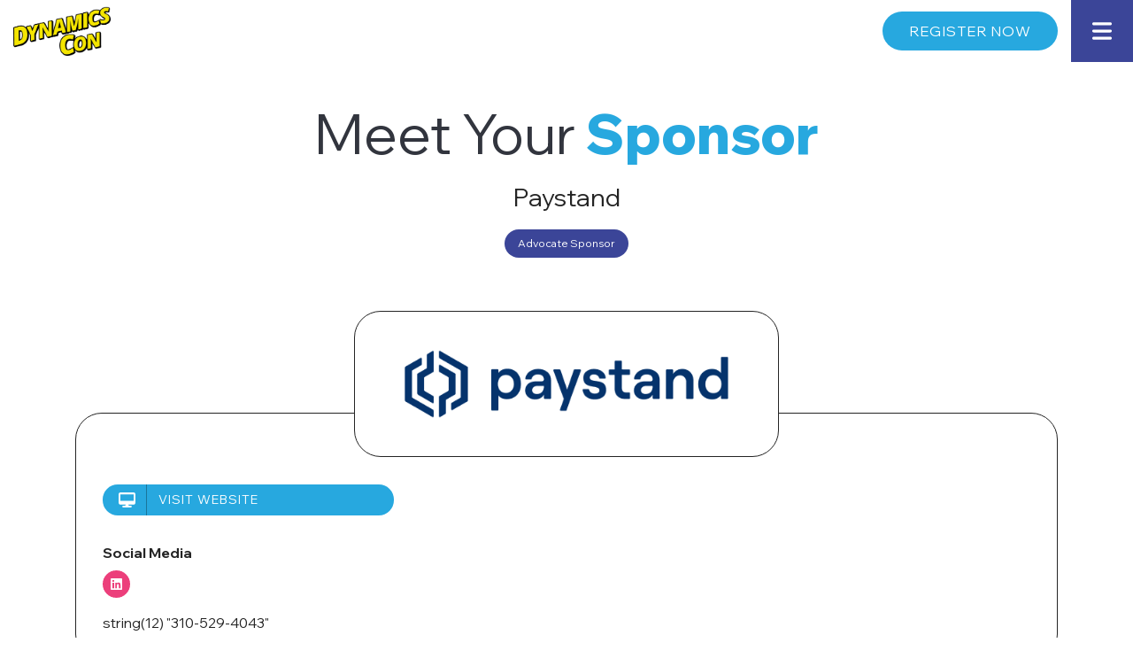

--- FILE ---
content_type: text/html; charset=UTF-8
request_url: https://dynamicscon.com/sponsor/paystand/
body_size: 10323
content:
<!DOCTYPE html>

<!--

Authors: Studio Ace of Spades
Website: http://studioaceofspades.com
E-Mail: jon@studioaceofspade.com
 
-->

<head>

    <meta http-equiv="content-type" content="text/html; charset=UTF-8" />
<script type="text/javascript">
/* <![CDATA[ */
 var gform;gform||(document.addEventListener("gform_main_scripts_loaded",function(){gform.scriptsLoaded=!0}),document.addEventListener("gform/theme/scripts_loaded",function(){gform.themeScriptsLoaded=!0}),window.addEventListener("DOMContentLoaded",function(){gform.domLoaded=!0}),gform={domLoaded:!1,scriptsLoaded:!1,themeScriptsLoaded:!1,isFormEditor:()=>"function"==typeof InitializeEditor,callIfLoaded:function(o){return!(!gform.domLoaded||!gform.scriptsLoaded||!gform.themeScriptsLoaded&&!gform.isFormEditor()||(gform.isFormEditor()&&console.warn("The use of gform.initializeOnLoaded() is deprecated in the form editor context and will be removed in Gravity Forms 3.1."),o(),0))},initializeOnLoaded:function(o){gform.callIfLoaded(o)||(document.addEventListener("gform_main_scripts_loaded",()=>{gform.scriptsLoaded=!0,gform.callIfLoaded(o)}),document.addEventListener("gform/theme/scripts_loaded",()=>{gform.themeScriptsLoaded=!0,gform.callIfLoaded(o)}),window.addEventListener("DOMContentLoaded",()=>{gform.domLoaded=!0,gform.callIfLoaded(o)}))},hooks:{action:{},filter:{}},addAction:function(o,r,e,t){gform.addHook("action",o,r,e,t)},addFilter:function(o,r,e,t){gform.addHook("filter",o,r,e,t)},doAction:function(o){gform.doHook("action",o,arguments)},applyFilters:function(o){return gform.doHook("filter",o,arguments)},removeAction:function(o,r){gform.removeHook("action",o,r)},removeFilter:function(o,r,e){gform.removeHook("filter",o,r,e)},addHook:function(o,r,e,t,n){null==gform.hooks[o][r]&&(gform.hooks[o][r]=[]);var d=gform.hooks[o][r];null==n&&(n=r+"_"+d.length),gform.hooks[o][r].push({tag:n,callable:e,priority:t=null==t?10:t})},doHook:function(r,o,e){var t;if(e=Array.prototype.slice.call(e,1),null!=gform.hooks[r][o]&&((o=gform.hooks[r][o]).sort(function(o,r){return o.priority-r.priority}),o.forEach(function(o){"function"!=typeof(t=o.callable)&&(t=window[t]),"action"==r?t.apply(null,e):e[0]=t.apply(null,e)})),"filter"==r)return e[0]},removeHook:function(o,r,t,n){var e;null!=gform.hooks[o][r]&&(e=(e=gform.hooks[o][r]).filter(function(o,r,e){return!!(null!=n&&n!=o.tag||null!=t&&t!=o.priority)}),gform.hooks[o][r]=e)}}); 
/* ]]> */
</script>

    <title>Paystand - Dynamics 365 Conference in Las Vegas</title>

    <meta name="viewport" content="width=device-width, initial-scale=1.0">
    
    <!-- Google Tag Manager -->
    <script>(function(w,d,s,l,i){w[l]=w[l]||[];w[l].push({'gtm.start':
    new Date().getTime(),event:'gtm.js'});var f=d.getElementsByTagName(s)[0],
    j=d.createElement(s),dl=l!='dataLayer'?'&l='+l:'';j.async=true;j.src=
    'https://www.googletagmanager.com/gtm.js?id='+i+dl;f.parentNode.insertBefore(j,f);
    })(window,document,'script','dataLayer','GTM-MC4XKXQR');</script>
    <!-- End Google Tag Manager -->
	
	<!-- Start of HubSpot Embed Code -->
	<script type="text/javascript" id="hs-script-loader" async defer src="//js.hs-scripts.com/45829805.js"></script>
	<!-- End of HubSpot Embed Code -->
	
    <meta name='robots' content='index, follow, max-image-preview:large, max-snippet:-1, max-video-preview:-1' />
	<style>img:is([sizes="auto" i], [sizes^="auto," i]) { contain-intrinsic-size: 3000px 1500px }</style>
	
	<!-- This site is optimized with the Yoast SEO plugin v24.7 - https://yoast.com/wordpress/plugins/seo/ -->
	<title>Paystand - Dynamics 365 Conference in Las Vegas</title>
	<link rel="canonical" href="https://dynamicscon.com/sponsor/paystand/" />
	<meta property="og:locale" content="en_US" />
	<meta property="og:type" content="article" />
	<meta property="og:title" content="Paystand - Dynamics 365 Conference in Las Vegas" />
	<meta property="og:url" content="https://dynamicscon.com/sponsor/paystand/" />
	<meta property="og:site_name" content="Dynamics 365 Conference in Las Vegas" />
	<meta property="article:publisher" content="https://www.facebook.com/dynamicsuser" />
	<meta property="article:modified_time" content="2025-04-10T17:15:05+00:00" />
	<meta property="og:image" content="https://dynamicscon.com/wp-content/uploads/2024/09/Paystand.png" />
	<meta property="og:image:width" content="2157" />
	<meta property="og:image:height" content="444" />
	<meta property="og:image:type" content="image/png" />
	<meta name="twitter:card" content="summary_large_image" />
	<meta name="twitter:site" content="@DynamicsUG" />
	<meta name="twitter:label1" content="Est. reading time" />
	<meta name="twitter:data1" content="1 minute" />
	<script type="application/ld+json" class="yoast-schema-graph">{"@context":"https://schema.org","@graph":[{"@type":"WebPage","@id":"https://dynamicscon.com/sponsor/paystand/","url":"https://dynamicscon.com/sponsor/paystand/","name":"Paystand - Dynamics 365 Conference in Las Vegas","isPartOf":{"@id":"https://dynamicscon.com/#website"},"primaryImageOfPage":{"@id":"https://dynamicscon.com/sponsor/paystand/#primaryimage"},"image":{"@id":"https://dynamicscon.com/sponsor/paystand/#primaryimage"},"thumbnailUrl":"https://dynamicscon.com/wp-content/uploads/2024/09/Paystand.png","datePublished":"2024-04-30T18:55:17+00:00","dateModified":"2025-04-10T17:15:05+00:00","breadcrumb":{"@id":"https://dynamicscon.com/sponsor/paystand/#breadcrumb"},"inLanguage":"en-US","potentialAction":[{"@type":"ReadAction","target":["https://dynamicscon.com/sponsor/paystand/"]}]},{"@type":"ImageObject","inLanguage":"en-US","@id":"https://dynamicscon.com/sponsor/paystand/#primaryimage","url":"https://dynamicscon.com/wp-content/uploads/2024/09/Paystand.png","contentUrl":"https://dynamicscon.com/wp-content/uploads/2024/09/Paystand.png","width":2157,"height":444},{"@type":"BreadcrumbList","@id":"https://dynamicscon.com/sponsor/paystand/#breadcrumb","itemListElement":[{"@type":"ListItem","position":1,"name":"Home","item":"https://dynamicscon.com/"},{"@type":"ListItem","position":2,"name":"Paystand"}]},{"@type":"WebSite","@id":"https://dynamicscon.com/#website","url":"https://dynamicscon.com/","name":"DynamicsCon","description":"DynamicsCon 2026","publisher":{"@id":"https://dynamicscon.com/#organization"},"potentialAction":[{"@type":"SearchAction","target":{"@type":"EntryPoint","urlTemplate":"https://dynamicscon.com/?s={search_term_string}"},"query-input":{"@type":"PropertyValueSpecification","valueRequired":true,"valueName":"search_term_string"}}],"inLanguage":"en-US"},{"@type":"Organization","@id":"https://dynamicscon.com/#organization","name":"DynamicsCon","url":"https://dynamicscon.com/","logo":{"@type":"ImageObject","inLanguage":"en-US","@id":"https://dynamicscon.com/#/schema/logo/image/","url":"https://i0.wp.com/dcmerge.saosdev2.com/wp-content/uploads/2024/10/dcon-logo-organization.png?fit=696%2C696&ssl=1","contentUrl":"https://i0.wp.com/dcmerge.saosdev2.com/wp-content/uploads/2024/10/dcon-logo-organization.png?fit=696%2C696&ssl=1","width":696,"height":696,"caption":"DynamicsCon"},"image":{"@id":"https://dynamicscon.com/#/schema/logo/image/"},"sameAs":["https://www.facebook.com/dynamicsuser","https://x.com/DynamicsUG"]}]}</script>
	<!-- / Yoast SEO plugin. -->


<link rel='dns-prefetch' href='//dynamicscon.com' />
<link rel='dns-prefetch' href='//www.google.com' />
<link rel='dns-prefetch' href='//ajax.googleapis.com' />
<link rel='dns-prefetch' href='//js.stripe.com' />
<link rel='dns-prefetch' href='//js.hsforms.net' />
<link rel='dns-prefetch' href='//cdnjs.cloudflare.com' />
<link rel='dns-prefetch' href='//cdn.jsdelivr.net' />
<link rel='dns-prefetch' href='//kit.fontawesome.com' />
<link rel='dns-prefetch' href='//fonts.googleapis.com' />
<script type="text/javascript">
/* <![CDATA[ */
window._wpemojiSettings = {"baseUrl":"https:\/\/s.w.org\/images\/core\/emoji\/15.0.3\/72x72\/","ext":".png","svgUrl":"https:\/\/s.w.org\/images\/core\/emoji\/15.0.3\/svg\/","svgExt":".svg","source":{"concatemoji":"https:\/\/dynamicscon.com\/wp-includes\/js\/wp-emoji-release.min.js?ver=6.7.2"}};
/*! This file is auto-generated */
!function(i,n){var o,s,e;function c(e){try{var t={supportTests:e,timestamp:(new Date).valueOf()};sessionStorage.setItem(o,JSON.stringify(t))}catch(e){}}function p(e,t,n){e.clearRect(0,0,e.canvas.width,e.canvas.height),e.fillText(t,0,0);var t=new Uint32Array(e.getImageData(0,0,e.canvas.width,e.canvas.height).data),r=(e.clearRect(0,0,e.canvas.width,e.canvas.height),e.fillText(n,0,0),new Uint32Array(e.getImageData(0,0,e.canvas.width,e.canvas.height).data));return t.every(function(e,t){return e===r[t]})}function u(e,t,n){switch(t){case"flag":return n(e,"\ud83c\udff3\ufe0f\u200d\u26a7\ufe0f","\ud83c\udff3\ufe0f\u200b\u26a7\ufe0f")?!1:!n(e,"\ud83c\uddfa\ud83c\uddf3","\ud83c\uddfa\u200b\ud83c\uddf3")&&!n(e,"\ud83c\udff4\udb40\udc67\udb40\udc62\udb40\udc65\udb40\udc6e\udb40\udc67\udb40\udc7f","\ud83c\udff4\u200b\udb40\udc67\u200b\udb40\udc62\u200b\udb40\udc65\u200b\udb40\udc6e\u200b\udb40\udc67\u200b\udb40\udc7f");case"emoji":return!n(e,"\ud83d\udc26\u200d\u2b1b","\ud83d\udc26\u200b\u2b1b")}return!1}function f(e,t,n){var r="undefined"!=typeof WorkerGlobalScope&&self instanceof WorkerGlobalScope?new OffscreenCanvas(300,150):i.createElement("canvas"),a=r.getContext("2d",{willReadFrequently:!0}),o=(a.textBaseline="top",a.font="600 32px Arial",{});return e.forEach(function(e){o[e]=t(a,e,n)}),o}function t(e){var t=i.createElement("script");t.src=e,t.defer=!0,i.head.appendChild(t)}"undefined"!=typeof Promise&&(o="wpEmojiSettingsSupports",s=["flag","emoji"],n.supports={everything:!0,everythingExceptFlag:!0},e=new Promise(function(e){i.addEventListener("DOMContentLoaded",e,{once:!0})}),new Promise(function(t){var n=function(){try{var e=JSON.parse(sessionStorage.getItem(o));if("object"==typeof e&&"number"==typeof e.timestamp&&(new Date).valueOf()<e.timestamp+604800&&"object"==typeof e.supportTests)return e.supportTests}catch(e){}return null}();if(!n){if("undefined"!=typeof Worker&&"undefined"!=typeof OffscreenCanvas&&"undefined"!=typeof URL&&URL.createObjectURL&&"undefined"!=typeof Blob)try{var e="postMessage("+f.toString()+"("+[JSON.stringify(s),u.toString(),p.toString()].join(",")+"));",r=new Blob([e],{type:"text/javascript"}),a=new Worker(URL.createObjectURL(r),{name:"wpTestEmojiSupports"});return void(a.onmessage=function(e){c(n=e.data),a.terminate(),t(n)})}catch(e){}c(n=f(s,u,p))}t(n)}).then(function(e){for(var t in e)n.supports[t]=e[t],n.supports.everything=n.supports.everything&&n.supports[t],"flag"!==t&&(n.supports.everythingExceptFlag=n.supports.everythingExceptFlag&&n.supports[t]);n.supports.everythingExceptFlag=n.supports.everythingExceptFlag&&!n.supports.flag,n.DOMReady=!1,n.readyCallback=function(){n.DOMReady=!0}}).then(function(){return e}).then(function(){var e;n.supports.everything||(n.readyCallback(),(e=n.source||{}).concatemoji?t(e.concatemoji):e.wpemoji&&e.twemoji&&(t(e.twemoji),t(e.wpemoji)))}))}((window,document),window._wpemojiSettings);
/* ]]> */
</script>
<link rel='stylesheet' id='gravity_forms_theme_reset-css' href='https://dynamicscon.com/wp-content/plugins/gravityforms/assets/css/dist/gravity-forms-theme-reset.min.css?ver=2.9.5' type='text/css' media='all' />
<link rel='stylesheet' id='gravity_forms_theme_foundation-css' href='https://dynamicscon.com/wp-content/plugins/gravityforms/assets/css/dist/gravity-forms-theme-foundation.min.css?ver=2.9.5' type='text/css' media='all' />
<link rel='stylesheet' id='gravity_forms_theme_framework-css' href='https://dynamicscon.com/wp-content/plugins/gravityforms/assets/css/dist/gravity-forms-theme-framework.min.css?ver=2.9.5' type='text/css' media='all' />
<link rel='stylesheet' id='gravity_forms_orbital_theme-css' href='https://dynamicscon.com/wp-content/plugins/gravityforms/assets/css/dist/gravity-forms-orbital-theme.min.css?ver=2.9.5' type='text/css' media='all' />
<style id='wp-emoji-styles-inline-css' type='text/css'>

	img.wp-smiley, img.emoji {
		display: inline !important;
		border: none !important;
		box-shadow: none !important;
		height: 1em !important;
		width: 1em !important;
		margin: 0 0.07em !important;
		vertical-align: -0.1em !important;
		background: none !important;
		padding: 0 !important;
	}
</style>
<link rel='stylesheet' id='wp-block-library-css' href='https://dynamicscon.com/wp-includes/css/dist/block-library/style.min.css?ver=6.7.2' type='text/css' media='all' />
<style id='classic-theme-styles-inline-css' type='text/css'>
/*! This file is auto-generated */
.wp-block-button__link{color:#fff;background-color:#32373c;border-radius:9999px;box-shadow:none;text-decoration:none;padding:calc(.667em + 2px) calc(1.333em + 2px);font-size:1.125em}.wp-block-file__button{background:#32373c;color:#fff;text-decoration:none}
</style>
<style id='global-styles-inline-css' type='text/css'>
:root{--wp--preset--aspect-ratio--square: 1;--wp--preset--aspect-ratio--4-3: 4/3;--wp--preset--aspect-ratio--3-4: 3/4;--wp--preset--aspect-ratio--3-2: 3/2;--wp--preset--aspect-ratio--2-3: 2/3;--wp--preset--aspect-ratio--16-9: 16/9;--wp--preset--aspect-ratio--9-16: 9/16;--wp--preset--color--black: #000000;--wp--preset--color--cyan-bluish-gray: #abb8c3;--wp--preset--color--white: #ffffff;--wp--preset--color--pale-pink: #f78da7;--wp--preset--color--vivid-red: #cf2e2e;--wp--preset--color--luminous-vivid-orange: #ff6900;--wp--preset--color--luminous-vivid-amber: #fcb900;--wp--preset--color--light-green-cyan: #7bdcb5;--wp--preset--color--vivid-green-cyan: #00d084;--wp--preset--color--pale-cyan-blue: #8ed1fc;--wp--preset--color--vivid-cyan-blue: #0693e3;--wp--preset--color--vivid-purple: #9b51e0;--wp--preset--gradient--vivid-cyan-blue-to-vivid-purple: linear-gradient(135deg,rgba(6,147,227,1) 0%,rgb(155,81,224) 100%);--wp--preset--gradient--light-green-cyan-to-vivid-green-cyan: linear-gradient(135deg,rgb(122,220,180) 0%,rgb(0,208,130) 100%);--wp--preset--gradient--luminous-vivid-amber-to-luminous-vivid-orange: linear-gradient(135deg,rgba(252,185,0,1) 0%,rgba(255,105,0,1) 100%);--wp--preset--gradient--luminous-vivid-orange-to-vivid-red: linear-gradient(135deg,rgba(255,105,0,1) 0%,rgb(207,46,46) 100%);--wp--preset--gradient--very-light-gray-to-cyan-bluish-gray: linear-gradient(135deg,rgb(238,238,238) 0%,rgb(169,184,195) 100%);--wp--preset--gradient--cool-to-warm-spectrum: linear-gradient(135deg,rgb(74,234,220) 0%,rgb(151,120,209) 20%,rgb(207,42,186) 40%,rgb(238,44,130) 60%,rgb(251,105,98) 80%,rgb(254,248,76) 100%);--wp--preset--gradient--blush-light-purple: linear-gradient(135deg,rgb(255,206,236) 0%,rgb(152,150,240) 100%);--wp--preset--gradient--blush-bordeaux: linear-gradient(135deg,rgb(254,205,165) 0%,rgb(254,45,45) 50%,rgb(107,0,62) 100%);--wp--preset--gradient--luminous-dusk: linear-gradient(135deg,rgb(255,203,112) 0%,rgb(199,81,192) 50%,rgb(65,88,208) 100%);--wp--preset--gradient--pale-ocean: linear-gradient(135deg,rgb(255,245,203) 0%,rgb(182,227,212) 50%,rgb(51,167,181) 100%);--wp--preset--gradient--electric-grass: linear-gradient(135deg,rgb(202,248,128) 0%,rgb(113,206,126) 100%);--wp--preset--gradient--midnight: linear-gradient(135deg,rgb(2,3,129) 0%,rgb(40,116,252) 100%);--wp--preset--font-size--small: 13px;--wp--preset--font-size--medium: 20px;--wp--preset--font-size--large: 36px;--wp--preset--font-size--x-large: 42px;--wp--preset--spacing--20: 0.44rem;--wp--preset--spacing--30: 0.67rem;--wp--preset--spacing--40: 1rem;--wp--preset--spacing--50: 1.5rem;--wp--preset--spacing--60: 2.25rem;--wp--preset--spacing--70: 3.38rem;--wp--preset--spacing--80: 5.06rem;--wp--preset--shadow--natural: 6px 6px 9px rgba(0, 0, 0, 0.2);--wp--preset--shadow--deep: 12px 12px 50px rgba(0, 0, 0, 0.4);--wp--preset--shadow--sharp: 6px 6px 0px rgba(0, 0, 0, 0.2);--wp--preset--shadow--outlined: 6px 6px 0px -3px rgba(255, 255, 255, 1), 6px 6px rgba(0, 0, 0, 1);--wp--preset--shadow--crisp: 6px 6px 0px rgba(0, 0, 0, 1);}:where(.is-layout-flex){gap: 0.5em;}:where(.is-layout-grid){gap: 0.5em;}body .is-layout-flex{display: flex;}.is-layout-flex{flex-wrap: wrap;align-items: center;}.is-layout-flex > :is(*, div){margin: 0;}body .is-layout-grid{display: grid;}.is-layout-grid > :is(*, div){margin: 0;}:where(.wp-block-columns.is-layout-flex){gap: 2em;}:where(.wp-block-columns.is-layout-grid){gap: 2em;}:where(.wp-block-post-template.is-layout-flex){gap: 1.25em;}:where(.wp-block-post-template.is-layout-grid){gap: 1.25em;}.has-black-color{color: var(--wp--preset--color--black) !important;}.has-cyan-bluish-gray-color{color: var(--wp--preset--color--cyan-bluish-gray) !important;}.has-white-color{color: var(--wp--preset--color--white) !important;}.has-pale-pink-color{color: var(--wp--preset--color--pale-pink) !important;}.has-vivid-red-color{color: var(--wp--preset--color--vivid-red) !important;}.has-luminous-vivid-orange-color{color: var(--wp--preset--color--luminous-vivid-orange) !important;}.has-luminous-vivid-amber-color{color: var(--wp--preset--color--luminous-vivid-amber) !important;}.has-light-green-cyan-color{color: var(--wp--preset--color--light-green-cyan) !important;}.has-vivid-green-cyan-color{color: var(--wp--preset--color--vivid-green-cyan) !important;}.has-pale-cyan-blue-color{color: var(--wp--preset--color--pale-cyan-blue) !important;}.has-vivid-cyan-blue-color{color: var(--wp--preset--color--vivid-cyan-blue) !important;}.has-vivid-purple-color{color: var(--wp--preset--color--vivid-purple) !important;}.has-black-background-color{background-color: var(--wp--preset--color--black) !important;}.has-cyan-bluish-gray-background-color{background-color: var(--wp--preset--color--cyan-bluish-gray) !important;}.has-white-background-color{background-color: var(--wp--preset--color--white) !important;}.has-pale-pink-background-color{background-color: var(--wp--preset--color--pale-pink) !important;}.has-vivid-red-background-color{background-color: var(--wp--preset--color--vivid-red) !important;}.has-luminous-vivid-orange-background-color{background-color: var(--wp--preset--color--luminous-vivid-orange) !important;}.has-luminous-vivid-amber-background-color{background-color: var(--wp--preset--color--luminous-vivid-amber) !important;}.has-light-green-cyan-background-color{background-color: var(--wp--preset--color--light-green-cyan) !important;}.has-vivid-green-cyan-background-color{background-color: var(--wp--preset--color--vivid-green-cyan) !important;}.has-pale-cyan-blue-background-color{background-color: var(--wp--preset--color--pale-cyan-blue) !important;}.has-vivid-cyan-blue-background-color{background-color: var(--wp--preset--color--vivid-cyan-blue) !important;}.has-vivid-purple-background-color{background-color: var(--wp--preset--color--vivid-purple) !important;}.has-black-border-color{border-color: var(--wp--preset--color--black) !important;}.has-cyan-bluish-gray-border-color{border-color: var(--wp--preset--color--cyan-bluish-gray) !important;}.has-white-border-color{border-color: var(--wp--preset--color--white) !important;}.has-pale-pink-border-color{border-color: var(--wp--preset--color--pale-pink) !important;}.has-vivid-red-border-color{border-color: var(--wp--preset--color--vivid-red) !important;}.has-luminous-vivid-orange-border-color{border-color: var(--wp--preset--color--luminous-vivid-orange) !important;}.has-luminous-vivid-amber-border-color{border-color: var(--wp--preset--color--luminous-vivid-amber) !important;}.has-light-green-cyan-border-color{border-color: var(--wp--preset--color--light-green-cyan) !important;}.has-vivid-green-cyan-border-color{border-color: var(--wp--preset--color--vivid-green-cyan) !important;}.has-pale-cyan-blue-border-color{border-color: var(--wp--preset--color--pale-cyan-blue) !important;}.has-vivid-cyan-blue-border-color{border-color: var(--wp--preset--color--vivid-cyan-blue) !important;}.has-vivid-purple-border-color{border-color: var(--wp--preset--color--vivid-purple) !important;}.has-vivid-cyan-blue-to-vivid-purple-gradient-background{background: var(--wp--preset--gradient--vivid-cyan-blue-to-vivid-purple) !important;}.has-light-green-cyan-to-vivid-green-cyan-gradient-background{background: var(--wp--preset--gradient--light-green-cyan-to-vivid-green-cyan) !important;}.has-luminous-vivid-amber-to-luminous-vivid-orange-gradient-background{background: var(--wp--preset--gradient--luminous-vivid-amber-to-luminous-vivid-orange) !important;}.has-luminous-vivid-orange-to-vivid-red-gradient-background{background: var(--wp--preset--gradient--luminous-vivid-orange-to-vivid-red) !important;}.has-very-light-gray-to-cyan-bluish-gray-gradient-background{background: var(--wp--preset--gradient--very-light-gray-to-cyan-bluish-gray) !important;}.has-cool-to-warm-spectrum-gradient-background{background: var(--wp--preset--gradient--cool-to-warm-spectrum) !important;}.has-blush-light-purple-gradient-background{background: var(--wp--preset--gradient--blush-light-purple) !important;}.has-blush-bordeaux-gradient-background{background: var(--wp--preset--gradient--blush-bordeaux) !important;}.has-luminous-dusk-gradient-background{background: var(--wp--preset--gradient--luminous-dusk) !important;}.has-pale-ocean-gradient-background{background: var(--wp--preset--gradient--pale-ocean) !important;}.has-electric-grass-gradient-background{background: var(--wp--preset--gradient--electric-grass) !important;}.has-midnight-gradient-background{background: var(--wp--preset--gradient--midnight) !important;}.has-small-font-size{font-size: var(--wp--preset--font-size--small) !important;}.has-medium-font-size{font-size: var(--wp--preset--font-size--medium) !important;}.has-large-font-size{font-size: var(--wp--preset--font-size--large) !important;}.has-x-large-font-size{font-size: var(--wp--preset--font-size--x-large) !important;}
:where(.wp-block-post-template.is-layout-flex){gap: 1.25em;}:where(.wp-block-post-template.is-layout-grid){gap: 1.25em;}
:where(.wp-block-columns.is-layout-flex){gap: 2em;}:where(.wp-block-columns.is-layout-grid){gap: 2em;}
:root :where(.wp-block-pullquote){font-size: 1.5em;line-height: 1.6;}
</style>
<link rel='stylesheet' id='event-tickets-stripe-css' href='https://dynamicscon.com/wp-content/plugins/EventTicketPress/public/css/ticket-styles.css?ver=1.0.0' type='text/css' media='all' />
<link rel='stylesheet' id='select2-css-css' href='https://cdn.jsdelivr.net/npm/select2@4.1.0-rc.0/dist/css/select2.min.css?ver=6.7.2' type='text/css' media='all' />
<link rel='stylesheet' id='fonts-css' href='https://fonts.googleapis.com/css2?family=Wix+Madefor+Display:wght@400..800&#038;display=swap' type='text/css' media='all' />
<link rel='stylesheet' id='main-css' href='https://dynamicscon.com/wp-content/themes/premise/style.css?ver=6.7.2' type='text/css' media='all' />
<style id='akismet-widget-style-inline-css' type='text/css'>

			.a-stats {
				--akismet-color-mid-green: #357b49;
				--akismet-color-white: #fff;
				--akismet-color-light-grey: #f6f7f7;

				max-width: 350px;
				width: auto;
			}

			.a-stats * {
				all: unset;
				box-sizing: border-box;
			}

			.a-stats strong {
				font-weight: 600;
			}

			.a-stats a.a-stats__link,
			.a-stats a.a-stats__link:visited,
			.a-stats a.a-stats__link:active {
				background: var(--akismet-color-mid-green);
				border: none;
				box-shadow: none;
				border-radius: 8px;
				color: var(--akismet-color-white);
				cursor: pointer;
				display: block;
				font-family: -apple-system, BlinkMacSystemFont, 'Segoe UI', 'Roboto', 'Oxygen-Sans', 'Ubuntu', 'Cantarell', 'Helvetica Neue', sans-serif;
				font-weight: 500;
				padding: 12px;
				text-align: center;
				text-decoration: none;
				transition: all 0.2s ease;
			}

			/* Extra specificity to deal with TwentyTwentyOne focus style */
			.widget .a-stats a.a-stats__link:focus {
				background: var(--akismet-color-mid-green);
				color: var(--akismet-color-white);
				text-decoration: none;
			}

			.a-stats a.a-stats__link:hover {
				filter: brightness(110%);
				box-shadow: 0 4px 12px rgba(0, 0, 0, 0.06), 0 0 2px rgba(0, 0, 0, 0.16);
			}

			.a-stats .count {
				color: var(--akismet-color-white);
				display: block;
				font-size: 1.5em;
				line-height: 1.4;
				padding: 0 13px;
				white-space: nowrap;
			}
		
</style>
<link rel='stylesheet' id='dashicons-css' href='https://dynamicscon.com/wp-includes/css/dashicons.min.css?ver=6.7.2' type='text/css' media='all' />
<link rel='stylesheet' id='acf-global-css' href='https://dynamicscon.com/wp-content/plugins/advanced-custom-fields-pro/assets/build/css/acf-global.min.css?ver=6.3.12' type='text/css' media='all' />
<link rel='stylesheet' id='acf-input-css' href='https://dynamicscon.com/wp-content/plugins/advanced-custom-fields-pro/assets/build/css/acf-input.min.css?ver=6.3.12' type='text/css' media='all' />
<link rel='stylesheet' id='acf-pro-input-css' href='https://dynamicscon.com/wp-content/plugins/advanced-custom-fields-pro/assets/build/css/pro/acf-pro-input.min.css?ver=6.3.12' type='text/css' media='all' />
<link rel='stylesheet' id='select2-css' href='https://dynamicscon.com/wp-content/plugins/advanced-custom-fields-pro/assets/inc/select2/4/select2.min.css?ver=4.0.13' type='text/css' media='all' />
<link rel='stylesheet' id='acf-datepicker-css' href='https://dynamicscon.com/wp-content/plugins/advanced-custom-fields-pro/assets/inc/datepicker/jquery-ui.min.css?ver=1.11.4' type='text/css' media='all' />
<link rel='stylesheet' id='acf-timepicker-css' href='https://dynamicscon.com/wp-content/plugins/advanced-custom-fields-pro/assets/inc/timepicker/jquery-ui-timepicker-addon.min.css?ver=1.6.1' type='text/css' media='all' />
<link rel='stylesheet' id='wp-color-picker-css' href='https://dynamicscon.com/wp-admin/css/color-picker.min.css?ver=6.7.2' type='text/css' media='all' />
<script type="text/javascript" src="https://dynamicscon.com/wp-includes/js/dist/dom-ready.min.js?ver=f77871ff7694fffea381" id="wp-dom-ready-js"></script>
<script type="text/javascript" src="https://dynamicscon.com/wp-includes/js/dist/hooks.min.js?ver=4d63a3d491d11ffd8ac6" id="wp-hooks-js"></script>
<script type="text/javascript" src="https://dynamicscon.com/wp-includes/js/dist/i18n.min.js?ver=5e580eb46a90c2b997e6" id="wp-i18n-js"></script>
<script type="text/javascript" id="wp-i18n-js-after">
/* <![CDATA[ */
wp.i18n.setLocaleData( { 'text direction\u0004ltr': [ 'ltr' ] } );
/* ]]> */
</script>
<script type="text/javascript" src="https://dynamicscon.com/wp-includes/js/dist/a11y.min.js?ver=3156534cc54473497e14" id="wp-a11y-js"></script>
<script type="text/javascript" src="//ajax.googleapis.com/ajax/libs/jquery/3.2.1/jquery.min.js" id="jquery-js"></script>
<script type="text/javascript" defer='defer' src="https://dynamicscon.com/wp-content/plugins/gravityforms/js/jquery.json.min.js?ver=2.9.5" id="gform_json-js"></script>
<script type="text/javascript" id="gform_gravityforms-js-extra">
/* <![CDATA[ */
var gf_global = {"gf_currency_config":{"name":"U.S. Dollar","symbol_left":"$","symbol_right":"","symbol_padding":"","thousand_separator":",","decimal_separator":".","decimals":2,"code":"USD"},"base_url":"https:\/\/dynamicscon.com\/wp-content\/plugins\/gravityforms","number_formats":[],"spinnerUrl":"https:\/\/dynamicscon.com\/wp-content\/plugins\/gravityforms\/images\/spinner.svg","version_hash":"beee6c24a36147114311c98f25512d52","strings":{"newRowAdded":"New row added.","rowRemoved":"Row removed","formSaved":"The form has been saved.  The content contains the link to return and complete the form."}};
var gform_i18n = {"datepicker":{"days":{"monday":"Mo","tuesday":"Tu","wednesday":"We","thursday":"Th","friday":"Fr","saturday":"Sa","sunday":"Su"},"months":{"january":"January","february":"February","march":"March","april":"April","may":"May","june":"June","july":"July","august":"August","september":"September","october":"October","november":"November","december":"December"},"firstDay":1,"iconText":"Select date"}};
var gf_legacy_multi = {"1":""};
var gform_gravityforms = {"strings":{"invalid_file_extension":"This type of file is not allowed. Must be one of the following:","delete_file":"Delete this file","in_progress":"in progress","file_exceeds_limit":"File exceeds size limit","illegal_extension":"This type of file is not allowed.","max_reached":"Maximum number of files reached","unknown_error":"There was a problem while saving the file on the server","currently_uploading":"Please wait for the uploading to complete","cancel":"Cancel","cancel_upload":"Cancel this upload","cancelled":"Cancelled"},"vars":{"images_url":"https:\/\/dynamicscon.com\/wp-content\/plugins\/gravityforms\/images"}};
/* ]]> */
</script>
<script type="text/javascript" id="gform_gravityforms-js-before">
/* <![CDATA[ */

/* ]]> */
</script>
<script type="text/javascript" defer='defer' src="https://dynamicscon.com/wp-content/plugins/gravityforms/js/gravityforms.min.js?ver=2.9.5" id="gform_gravityforms-js"></script>
<script type="text/javascript" defer='defer' src="https://www.google.com/recaptcha/api.js?hl=en&amp;ver=6.7.2#038;render=explicit" id="gform_recaptcha-js"></script>
<script type="text/javascript" defer='defer' src="https://dynamicscon.com/wp-content/plugins/gravityforms/assets/js/dist/utils.min.js?ver=a8f8e72876ba5bc3f797026fe4225946" id="gform_gravityforms_utils-js"></script>
<script type="text/javascript" src="https://js.stripe.com/v3/" id="stripe-js-js"></script>
<script type="text/javascript" id="event-tickets-stripe-js-extra">
/* <![CDATA[ */
var ets_public = {"ajax_url":"https:\/\/dynamicscon.com\/wp-admin\/admin-ajax.php","nonce":"8923820d7f","stripe_publishable_key":""};
/* ]]> */
</script>
<script type="text/javascript" src="https://dynamicscon.com/wp-content/plugins/EventTicketPress/public/js/ticket-purchase.js?ver=1.0.0" id="event-tickets-stripe-js"></script>
<script type="text/javascript" src="https://dynamicscon.com/wp-content/plugins/EventTicketPress/public/js/analytics-tracking.js?ver=1.0.0" id="event-tickets-stripe-analytics-js"></script>
<script type="text/javascript" src="//js.hsforms.net/forms/embed/v2.js" id="hubspot-js"></script>
<script type="text/javascript" src="https://cdnjs.cloudflare.com/polyfill/v3/polyfill.min.js?version=4.8.0&amp;features=IntersectionObserver%2CIntersectionObserverEntry" id="polyfills-js"></script>
<script type="text/javascript" src="https://cdn.jsdelivr.net/npm/select2@4.1.0-rc.0/dist/js/select2.min.js" id="select2-js"></script>
<script type="text/javascript" src="https://dynamicscon.com/wp-content/themes/premise/js/plugins.js" id="plugins-js"></script>
<script type="text/javascript" src="https://dynamicscon.com/wp-content/themes/premise/js/script.js" id="scripts-js"></script>
<script type="text/javascript" src="https://dynamicscon.com/wp-content/themes/premise/js/sessionize.js" id="sessionize-js"></script>
<script type="text/javascript" src="https://kit.fontawesome.com/af01ff742e.js" id="icons-js"></script>
<script type="text/javascript" src="https://dynamicscon.com/wp-includes/js/jquery/ui/core.min.js?ver=1.13.3" id="jquery-ui-core-js"></script>
<script type="text/javascript" src="https://dynamicscon.com/wp-includes/js/jquery/ui/mouse.min.js?ver=1.13.3" id="jquery-ui-mouse-js"></script>
<script type="text/javascript" src="https://dynamicscon.com/wp-includes/js/jquery/ui/sortable.min.js?ver=1.13.3" id="jquery-ui-sortable-js"></script>
<script type="text/javascript" src="https://dynamicscon.com/wp-includes/js/jquery/ui/resizable.min.js?ver=1.13.3" id="jquery-ui-resizable-js"></script>
<script type="text/javascript" src="https://dynamicscon.com/wp-content/plugins/advanced-custom-fields-pro/assets/build/js/acf.min.js?ver=6.3.12" id="acf-js"></script>
<script type="text/javascript" src="https://dynamicscon.com/wp-content/plugins/advanced-custom-fields-pro/assets/build/js/acf-input.min.js?ver=6.3.12" id="acf-input-js"></script>
<script type="text/javascript" src="https://dynamicscon.com/wp-content/plugins/advanced-custom-fields-pro/assets/build/js/pro/acf-pro-input.min.js?ver=6.3.12" id="acf-pro-input-js"></script>
<script type="text/javascript" src="https://dynamicscon.com/wp-content/plugins/advanced-custom-fields-pro/assets/build/js/pro/acf-pro-ui-options-page.min.js?ver=6.3.12" id="acf-pro-ui-options-page-js"></script>
<script type="text/javascript" src="https://dynamicscon.com/wp-includes/js/jquery/ui/datepicker.min.js?ver=1.13.3" id="jquery-ui-datepicker-js"></script>
<script type="text/javascript" id="jquery-ui-datepicker-js-after">
/* <![CDATA[ */
jQuery(function(jQuery){jQuery.datepicker.setDefaults({"closeText":"Close","currentText":"Today","monthNames":["January","February","March","April","May","June","July","August","September","October","November","December"],"monthNamesShort":["Jan","Feb","Mar","Apr","May","Jun","Jul","Aug","Sep","Oct","Nov","Dec"],"nextText":"Next","prevText":"Previous","dayNames":["Sunday","Monday","Tuesday","Wednesday","Thursday","Friday","Saturday"],"dayNamesShort":["Sun","Mon","Tue","Wed","Thu","Fri","Sat"],"dayNamesMin":["S","M","T","W","T","F","S"],"dateFormat":"MM d, yy","firstDay":1,"isRTL":false});});
/* ]]> */
</script>
<script type="text/javascript" src="https://dynamicscon.com/wp-content/plugins/advanced-custom-fields-pro/assets/inc/timepicker/jquery-ui-timepicker-addon.min.js?ver=1.6.1" id="acf-timepicker-js"></script>
<script type="text/javascript" src="https://dynamicscon.com/wp-includes/js/jquery/ui/draggable.min.js?ver=1.13.3" id="jquery-ui-draggable-js"></script>
<script type="text/javascript" src="https://dynamicscon.com/wp-includes/js/jquery/ui/slider.min.js?ver=1.13.3" id="jquery-ui-slider-js"></script>
<script type="text/javascript" src="https://dynamicscon.com/wp-includes/js/jquery/jquery.ui.touch-punch.js?ver=0.2.2" id="jquery-touch-punch-js"></script>
<script type="text/javascript" src="https://dynamicscon.com/wp-admin/js/iris.min.js?ver=1.0.7" id="iris-js"></script>
<script type="text/javascript" src="https://dynamicscon.com/wp-admin/js/color-picker.min.js?ver=6.7.2" id="wp-color-picker-js"></script>
<script type="text/javascript" src="https://dynamicscon.com/wp-content/plugins/advanced-custom-fields-pro/assets/inc/color-picker-alpha/wp-color-picker-alpha.js?ver=3.0.0" id="acf-color-picker-alpha-js"></script>
<link rel="apple-touch-icon" sizes="180x180" href="/wp-content/uploads/fbrfg/apple-touch-icon.png?v=2">
<link rel="icon" type="image/png" sizes="32x32" href="/wp-content/uploads/fbrfg/favicon-32x32.png?v=2">
<link rel="icon" type="image/png" sizes="16x16" href="/wp-content/uploads/fbrfg/favicon-16x16.png?v=2">
<link rel="manifest" href="/wp-content/uploads/fbrfg/site.webmanifest?v=2">
<link rel="mask-icon" href="/wp-content/uploads/fbrfg/safari-pinned-tab.svg?v=2" color="#5bbad5">
<link rel="shortcut icon" href="/wp-content/uploads/fbrfg/favicon.ico?v=2">
<meta name="msapplication-TileColor" content="#2b5797">
<meta name="msapplication-config" content="/wp-content/uploads/fbrfg/browserconfig.xml?v=2">
<meta name="theme-color" content="#ffffff"><link rel="icon" href="https://dynamicscon.com/wp-content/uploads/2024/09/cropped-favicon-32x32.png" sizes="32x32" />
<link rel="icon" href="https://dynamicscon.com/wp-content/uploads/2024/09/cropped-favicon-192x192.png" sizes="192x192" />
<link rel="apple-touch-icon" href="https://dynamicscon.com/wp-content/uploads/2024/09/cropped-favicon-180x180.png" />
<meta name="msapplication-TileImage" content="https://dynamicscon.com/wp-content/uploads/2024/09/cropped-favicon-270x270.png" />
    
</head>

<body id="top-of-page">
<div class="site-content ">   
    <header class="header">

        
        <div class="header-nav">

                            <a class="brand" href="https://dynamicscon.com">
                    <img src="https://dynamicscon.com/wp-content/uploads/2024/09/Dcon25_Wordmark-Color-NO-2025-1.png" alt="DynamicsCon">
                </a>
            
            <nav class="main-navigation">
                <div class="blur"></div>
                <ul>
                    <li class="nav-header">
                        
                                                    <a href="https://dynamicscon.com">
                                <img src="https://dynamicscon.com/wp-content/uploads/2024/09/Dcon25_Wordmark-Color-NO-2025-1.png" alt="DynamicsCon">
                            </a>
                        
                        <a href="#" class="nav-close">
                            <i class="fa fa-times fa-light"></i>
                        </a>
                    </li>

                                            <li class="nav-buttons">
                                                            <a class="hotel" href="https://dynamicscon.com/venue/" target="">Venue </a>                                                                                        <a class="register" href="http://dynamicscon.com/register-for-dynamicscon/" target="_blank">Register Now</a>                                                    </li>
                    
                                            
                        
                            
                                <li class="nav-toggle">

                                                                            <a href="#">
                                            <span class="text">Event Info</span>
                                            <span class="icon">
                                                <i class="fa fa-light fa-angle-down"></i>
                                            </span>
                                        </a>
                                    
                                                                            <ul class="subnav">
                                                                                            <li>
                                                                                                            <a href="http://dynamicscon.com/event-information/venue/" target="">Venue & Location</a>
                                                                                                    </li>
                                                                                            <li>
                                                                                                            <a href="http://dynamicscon.com/event-information/faq/" target="">FAQ</a>
                                                                                                    </li>
                                                                                            <li>
                                                                                                            <a href="http://dynamicscon.com/event-information/code-of-conduct-and-cancellation-policy/" target="">Code of Conduct & Cancellation Policy</a>
                                                                                                    </li>
                                                                                            <li>
                                                                                                    </li>
                                                                                    </ul>
                                                                    </li>

                            
                        
                            
                                <li class="nav-toggle">

                                                                            <a href="#">
                                            <span class="text">Sponsors</span>
                                            <span class="icon">
                                                <i class="fa fa-light fa-angle-down"></i>
                                            </span>
                                        </a>
                                    
                                                                            <ul class="subnav">
                                                                                            <li>
                                                                                                            <a href="https://dynamicscon.com/2026-sponsors/" target="_blank">2026 Sponsors</a>
                                                                                                    </li>
                                                                                            <li>
                                                                                                            <a href="http://dynamicscon.com/sponsors/become-a-sponsor/" target="">Become a 2026 Sponsor</a>
                                                                                                    </li>
                                                                                    </ul>
                                                                    </li>

                            
                        
                            
                                <li class="nav-toggle">

                                                                            <a href="#">
                                            <span class="text">DynamicsCon 2025 Recap</span>
                                            <span class="icon">
                                                <i class="fa fa-light fa-angle-down"></i>
                                            </span>
                                        </a>
                                    
                                                                            <ul class="subnav">
                                                                                            <li>
                                                                                                            <a href="https://dynamicscon.com/dynamicscon-2025-slide-decks/" target="">DynamicsCon 2025 Slide Decks</a>
                                                                                                    </li>
                                                                                            <li>
                                                                                                            <a href="https://www.alldigitalgalleries.com/Events/2025/51325-DynamicsCon/Finished-Edit" target="_blank">2025 Photo Gallery</a>
                                                                                                    </li>
                                                                                            <li>
                                                                                                            <a href="https://dynamicscon.com/sponsors/" target="">2025 Sponsors</a>
                                                                                                    </li>
                                                                                            <li>
                                                                                                            <a href="https://dynamicscon.com/newsroom/" target="">2025 Newsroom</a>
                                                                                                    </li>
                                                                                            <li>
                                                                                                            <a href="https://dynamicscon.com/partner-marketing-event/" target="">Partner Marketing Event 2025</a>
                                                                                                    </li>
                                                                                            <li>
                                                                                                            <a href="https://dynamicscon.com/agenda/" target="">2025 Agenda</a>
                                                                                                    </li>
                                                                                            <li>
                                                                                                            <a href="https://dynamicscon.com/media-kit/" target="">2025 Media Kit</a>
                                                                                                    </li>
                                                                                    </ul>
                                                                    </li>

                            
                        
                                                            
                                <li>
                                                                            <a href="https://dynamicscon.com/agenda/session-submission-guide/" target="">Call for Sessions 2026</a>
                                                                    </li>

                            
                        
                    
                </ul>
            </nav>
        </div>

        <div class="menu">
            
                                                <a class="main-nav-cta" href="http://dynamicscon.com/register-for-dynamicscon/" target="_blank">Register Now</a>
                            
            <a class="menu-trigger" href="#">
                <span class="open-icon">
                   <i class="fa fa-light fa-bars"></i>
                </span>
                <span class="close-icon">
                    <i class="fa fa-light fa-times"></i>
                </span>
            </a>
        </div>

    </header>

    <main id="main">

<section class="page single-sponsor">

    <div class="container">
        
        
            <hgroup class="headline">
                <h2>Meet Your <strong>Sponsor</strong></h2>
                <h1 class="sponsor-name">Paystand</h1>
                                    <div class="pills">
                                                    <span class="pill blue">Advocate Sponsor</span>
                                            </div>
                
                
            </hgroup>
            
            <div class="sponsor-profile">
                                    <div class="logo">
                        <img src="https://dynamicscon.com/wp-content/uploads/2024/04/Paystand_WebsiteLogo.png" alt="Paystand">
                    </div>
                                    <div class="sponsor-meta wyswiyg">
                        <div class="row">
                            <div class="col-lg-4">
                                
                                <div class="buttons">
                                    
                                    
                                                                            <a class="button blue" href="https://www.paystand.com/integrations/microsoft-dynamics" target="_blank">
                                            <span class="icon">
                                                <i class="fa fa-light fa-desktop"></i>
                                            </span>
                                            <span class="text">Visit Website</span>
                                        </a>
                                                                    </div>

                                
                                                                    <div class="sponsor-meta-widget">
                                        <h4>Social Media</h4>
                                        <ul class="social">

                                            
                                            
                                                                                            <li>
                                                    <a href="https://www.linkedin.com/company/paystand/" target="_blank"><i class="fab fa-linkedin"></i></a>
                                                </li>
                                            
                                        </ul>
                                    </div>
                                
                                string(12) "310-529-4043"

<!--
Performance optimized by W3 Total Cache. Learn more: https://www.boldgrid.com/w3-total-cache/

Page Caching using Disk: Enhanced 
Database Caching 72/85 queries in 0.019 seconds using Disk

Served from: www.dynamicscon.com @ 2026-01-22 07:57:09 by W3 Total Cache
-->

--- FILE ---
content_type: text/css
request_url: https://dynamicscon.com/wp-content/plugins/EventTicketPress/public/css/ticket-styles.css?ver=1.0.0
body_size: 7861
content:
/* Event Tickets Styles */

.ets-ticket-form {
    max-width: 600px;
    margin: 0 auto;
    padding: 30px;
    background: #fff;
    border-radius: 8px;
    box-shadow: 0 2px 10px rgba(0,0,0,0.1);
}

.ets-event-details {
    background: #f8f9fa;
    padding: 20px;
    border-radius: 6px;
    margin-bottom: 30px;
}

.ets-event-title {
    color: #2c3e50;
    margin: 0 0 15px 0;
    font-size: 28px;
    font-weight: bold;
}

.ets-event-info {
    display: grid;
    grid-template-columns: repeat(auto-fit, minmax(200px, 1fr));
    gap: 15px;
    margin-bottom: 15px;
}

.ets-event-info-item {
    display: flex;
    align-items: center;
    font-size: 14px;
    color: #666;
}

.ets-event-info-item strong {
    color: #333;
    margin-right: 8px;
}

.ets-form-group {
    margin-bottom: 25px;
}

.ets-form-group label {
    display: block;
    margin-bottom: 8px;
    font-weight: 600;
    color: #333;
}

.ets-form-group input,
.ets-form-group select {
    width: 100%;
    padding: 12px;
    border: 2px solid #e1e5e9;
    border-radius: 4px;
    font-size: 16px;
    transition: border-color 0.3s ease;
}

.ets-form-group input:focus,
.ets-form-group select:focus {
    outline: none;
    border-color: #007cba;
}

.ets-quantity-selector {
    display: flex;
    align-items: center;
    gap: 15px;
}

/* Coupon code styling */
.ets-coupon-section {
    display: flex;
    gap: 10px;
    margin-bottom: 10px;
}

.ets-coupon-section input {
    flex: 1;
    margin: 0;
}

.ets-coupon-button {
    padding: 12px 20px;
    border: none;
    border-radius: 4px;
    font-size: 14px;
    font-weight: 600;
    cursor: pointer;
    transition: all 0.3s ease;
    white-space: nowrap;
}

.ets-coupon-button:hover {
    transform: translateY(-1px);
}

.ets-coupon-button:not(.ets-remove-coupon) {
    background: #007cba;
    color: white;
}

.ets-coupon-button:not(.ets-remove-coupon):hover {
    background: #005a87;
}

.ets-remove-coupon {
    background: #dc3545;
    color: white;
}

.ets-remove-coupon:hover {
    background: #c82333;
}

#coupon-message {
    margin-top: 10px;
}

/* Submit section - always visible */
.ets-submit-section {
    margin-top: 30px;
    padding-top: 20px;
    border-top: 1px solid #e1e5e9;
}

.ets-submit-button {
    width: 100%;
    background: #28a745;
    color: white;
    border: none;
    padding: 16px 24px;
    font-size: 18px;
    font-weight: 600;
    border-radius: 6px;
    cursor: pointer;
    transition: all 0.3s ease;
    box-shadow: 0 2px 4px rgba(40, 167, 69, 0.3);
}

.ets-submit-button:hover:not(:disabled) {
    background: #218838;
    transform: translateY(-1px);
    box-shadow: 0 4px 8px rgba(40, 167, 69, 0.4);
}

.ets-submit-button:disabled {
    background: #6c757d;
    cursor: not-allowed;
    transform: none;
    box-shadow: none;
}

.ets-success {
    padding: 10px;
    background: #d4edda;
    border: 1px solid #c3e6cb;
    color: #155724;
    border-radius: 4px;
    font-size: 14px;
}

.ets-error {
    padding: 10px;
    background: #f8d7da;
    border: 1px solid #f5c6cb;
    color: #721c24;
    border-radius: 4px;
    font-size: 14px;
}

/* Total display styling */
.ets-total-display {
    background: #f8f9fa;
    padding: 20px;
    border-radius: 6px;
    border: 1px solid #dee2e6;
}

.ets-total-display > div {
    display: flex;
    justify-content: space-between;
    margin-bottom: 8px;
    font-size: 16px;
}

.ets-total-display > div:last-child {
    margin-bottom: 0;
}

.ets-total-line {
    font-weight: bold;
    font-size: 18px !important;
    color: #2c3e50;
    border-top: 1px solid #dee2e6;
    padding-top: 8px;
    margin-top: 8px !important;
}

#discount-row {
    color: #28a745;
    font-weight: 600;
}

.ets-quantity-selector select {
    width: auto;
    min-width: 80px;
}

.ets-payment-section {
    border-top: 1px solid #e1e5e9;
    padding-top: 25px;
    margin-top: 25px;
}

.ets-payment-section h3 {
    margin-bottom: 20px;
    color: #2c3e50;
}

#card-element {
    padding: 12px;
    border: 2px solid #e1e5e9;
    border-radius: 4px;
    background: white;
    transition: border-color 0.3s ease;
}

#card-element.StripeElement--focus {
    border-color: #007cba;
}

#card-errors {
    color: #dc3545;
    margin-top: 8px;
    font-size: 14px;
}

/* Submit button styles already defined above in .ets-submit-section */

.ets-messages {
    margin-bottom: 20px;
}

.ets-error {
    background: #f8d7da;
    color: #721c24;
    padding: 12px;
    border-radius: 4px;
    border: 1px solid #f5c6cb;
}

.ets-success {
    background: #d4edda;
    color: #155724;
    padding: 12px;
    border-radius: 4px;
    border: 1px solid #c3e6cb;
}

/* User Tickets Styles */

.ets-user-tickets {
    max-width: 800px;
    margin: 0 auto;
    padding: 20px;
}

.ets-ticket-item {
    background: white;
    border-radius: 8px;
    box-shadow: 0 2px 8px rgba(0,0,0,0.1);
    margin-bottom: 20px;
    padding: 25px;
    border-left: 4px solid #007cba;
}

.ets-ticket-header {
    display: flex;
    justify-content: between;
    align-items: start;
    margin-bottom: 15px;
    flex-wrap: wrap;
    gap: 15px;
}

.ets-ticket-event-name {
    font-size: 22px;
    font-weight: bold;
    color: #2c3e50;
    margin: 0;
    flex: 1;
}

.ets-ticket-status {
    padding: 4px 12px;
    border-radius: 20px;
    font-size: 12px;
    font-weight: 600;
    text-transform: uppercase;
}

.ets-status-completed {
    background: #d4edda;
    color: #155724;
}

.ets-status-pending {
    background: #fff3cd;
    color: #856404;
}

.ets-status-refunded {
    background: #f8d7da;
    color: #721c24;
}

.ets-ticket-details {
    display: grid;
    grid-template-columns: repeat(auto-fit, minmax(200px, 1fr));
    gap: 15px;
    margin-bottom: 20px;
}

.ets-ticket-detail {
    font-size: 14px;
    color: #666;
}

.ets-ticket-detail strong {
    color: #333;
    display: block;
    margin-bottom: 2px;
}

.ets-ticket-codes {
    background: #f8f9fa;
    padding: 15px;
    border-radius: 4px;
    margin-top: 15px;
}

.ets-ticket-codes h4 {
    margin: 0 0 10px 0;
    color: #2c3e50;
}

.ets-ticket-code {
    font-family: 'Courier New', monospace;
    font-size: 16px;
    font-weight: bold;
    background: white;
    padding: 8px 12px;
    border-radius: 4px;
    margin: 5px 5px 5px 0;
    display: inline-block;
    border: 1px solid #e1e5e9;
}

/* Admin Styles */

.ets-admin-table {
    width: 100%;
    border-collapse: collapse;
    margin-top: 10px;
}

.ets-admin-table th,
.ets-admin-table td {
    padding: 12px;
    text-align: left;
    border-bottom: 1px solid #e1e5e9;
}

.ets-admin-table th {
    background: #f8f9fa;
    font-weight: 600;
    color: #2c3e50;
}

.ets-admin-table tr:hover {
    background: #f8f9fa;
}

.ets-action-buttons {
    display: flex;
    gap: 8px;
}

.ets-btn {
    padding: 6px 12px;
    border: none;
    border-radius: 4px;
    cursor: pointer;
    text-decoration: none;
    display: inline-block;
    font-size: 13px;
    font-weight: 500;
}

.ets-btn-danger {
    background: #dc3545;
    color: white;
}

.ets-btn-warning {
    background: #ffc107;
    color: #212529;
}

.ets-btn-primary {
    background: #007cba;
    color: white;
}

/* Responsive Design */

@media (max-width: 768px) {
    .ets-ticket-form {
        margin: 10px;
        padding: 20px;
    }
    
    .ets-event-info {
        grid-template-columns: 1fr;
    }
    
    .ets-quantity-selector {
        flex-direction: column;
        align-items: stretch;
    }
    
    .ets-ticket-header {
        flex-direction: column;
    }
    
    .ets-ticket-details {
        grid-template-columns: 1fr;
    }
    
    .ets-action-buttons {
        flex-direction: column;
    }
}

@media (max-width: 600px) {
    .ets-admin-table {
        font-size: 12px;
    }
    
    .ets-admin-table th,
    .ets-admin-table td {
        padding: 8px 4px;
    }
}


--- FILE ---
content_type: text/css
request_url: https://dynamicscon.com/wp-content/themes/premise/style.css?ver=6.7.2
body_size: 95921
content:
*,*::before,*::after{box-sizing:border-box}html{font-family:sans-serif;line-height:1.15;-webkit-text-size-adjust:100%;-webkit-tap-highlight-color:rgba(36,36,36,0)}article,aside,figcaption,figure,footer,header,hgroup,main,nav,section{display:block}body{margin:0;font-family:-apple-system,BlinkMacSystemFont,"Segoe UI",Roboto,"Helvetica Neue",Arial,"Noto Sans","Liberation Sans",sans-serif,"Apple Color Emoji","Segoe UI Emoji","Segoe UI Symbol","Noto Color Emoji";font-size:1rem;font-weight:400;line-height:1.5;color:#212529;text-align:left;background-color:#fff}[tabindex="-1"]:focus:not(:focus-visible){outline:0 !important}hr{box-sizing:content-box;height:0;overflow:visible}h1,h2,h3,h4,h5,h6{margin-top:0;margin-bottom:.5rem}p{margin-top:0;margin-bottom:1rem}abbr[title],abbr[data-original-title]{text-decoration:underline;-webkit-text-decoration:underline dotted;text-decoration:underline dotted;cursor:help;border-bottom:0;-webkit-text-decoration-skip-ink:none;text-decoration-skip-ink:none}address{margin-bottom:1rem;font-style:normal;line-height:inherit}ol,ul,dl{margin-top:0;margin-bottom:1rem}ol ol,ul ul,ol ul,ul ol{margin-bottom:0}dt{font-weight:700}dd{margin-bottom:.5rem;margin-left:0}blockquote{margin:0 0 1rem}b,strong{font-weight:bolder}small{font-size:80%}sub,sup{position:relative;font-size:75%;line-height:0;vertical-align:baseline}sub{bottom:-0.25em}sup{top:-0.5em}a{color:#007bff;text-decoration:none;background-color:rgba(0,0,0,0)}a:hover{color:#0056b3;text-decoration:underline}a:not([href]):not([class]){color:inherit;text-decoration:none}a:not([href]):not([class]):hover{color:inherit;text-decoration:none}pre,code,kbd,samp{font-family:SFMono-Regular,Menlo,Monaco,Consolas,"Liberation Mono","Courier New",monospace;font-size:1em}pre{margin-top:0;margin-bottom:1rem;overflow:auto;-ms-overflow-style:scrollbar}figure{margin:0 0 1rem}img{vertical-align:middle;border-style:none}svg{overflow:hidden;vertical-align:middle}table{border-collapse:collapse}caption{padding-top:.75rem;padding-bottom:.75rem;color:#6c757d;text-align:left;caption-side:bottom}th{text-align:inherit;text-align:-webkit-match-parent}label{display:inline-block;margin-bottom:.5rem}button{border-radius:0}button:focus:not(:focus-visible){outline:0}input,button,select,optgroup,textarea{margin:0;font-family:inherit;font-size:inherit;line-height:inherit}button,input{overflow:visible}button,select{text-transform:none}[role=button]{cursor:pointer}select{word-wrap:normal}button,[type=button],[type=reset],[type=submit]{-webkit-appearance:button}button:not(:disabled),[type=button]:not(:disabled),[type=reset]:not(:disabled),[type=submit]:not(:disabled){cursor:pointer}button::-moz-focus-inner,[type=button]::-moz-focus-inner,[type=reset]::-moz-focus-inner,[type=submit]::-moz-focus-inner{padding:0;border-style:none}input[type=radio],input[type=checkbox]{box-sizing:border-box;padding:0}textarea{overflow:auto;resize:vertical}fieldset{min-width:0;padding:0;margin:0;border:0}legend{display:block;width:100%;max-width:100%;padding:0;margin-bottom:.5rem;font-size:1.5rem;line-height:inherit;color:inherit;white-space:normal}progress{vertical-align:baseline}[type=number]::-webkit-inner-spin-button,[type=number]::-webkit-outer-spin-button{height:auto}[type=search]{outline-offset:-2px;-webkit-appearance:none}[type=search]::-webkit-search-decoration{-webkit-appearance:none}::-webkit-file-upload-button{font:inherit;-webkit-appearance:button}output{display:inline-block}summary{display:list-item;cursor:pointer}template{display:none}[hidden]{display:none !important}.img-fluid{max-width:100%;height:auto}.img-thumbnail{padding:.25rem;background-color:#fff;border:1px solid #dee2e6;border-radius:.25rem;max-width:100%;height:auto}.figure{display:inline-block}.figure-img{margin-bottom:.5rem;line-height:1}.figure-caption{font-size:90%;color:#6c757d}code{font-size:87.5%;color:#ec3f7b;word-wrap:break-word}a>code{color:inherit}kbd{padding:.2rem .4rem;font-size:87.5%;color:#fff;background-color:#212529;border-radius:.2rem}kbd kbd{padding:0;font-size:100%;font-weight:700}pre{display:block;font-size:87.5%;color:#212529}pre code{font-size:inherit;color:inherit;word-break:normal}.pre-scrollable{max-height:340px;overflow-y:scroll}.container,.container-fluid,.container-xl,.container-lg,.container-md,.container-sm{width:100%;padding-right:15px;padding-left:15px;margin-right:auto;margin-left:auto}@media(min-width: 576px){.container-sm,.container{max-width:540px}}@media(min-width: 768px){.container-md,.container-sm,.container{max-width:720px}}@media(min-width: 992px){.container-lg,.container-md,.container-sm,.container{max-width:960px}}@media(min-width: 1200px){.container-xl,.container-lg,.container-md,.container-sm,.container{max-width:1140px}}.row{display:flex;flex-wrap:wrap;margin-right:-15px;margin-left:-15px}.no-gutters{margin-right:0;margin-left:0}.no-gutters>.col,.no-gutters>[class*=col-]{padding-right:0;padding-left:0}.col-xl,.col-xl-auto,.col-xl-12,.col-xl-11,.col-xl-10,.col-xl-9,.col-xl-8,.col-xl-7,.col-xl-6,.col-xl-5,.col-xl-4,.col-xl-3,.col-xl-2,.col-xl-1,.col-lg,.col-lg-auto,.col-lg-12,.col-lg-11,.col-lg-10,.col-lg-9,.col-lg-8,.col-lg-7,.col-lg-6,.col-lg-5,.col-lg-4,.col-lg-3,.col-lg-2,.col-lg-1,.col-md,.col-md-auto,.col-md-12,.col-md-11,.col-md-10,.col-md-9,.col-md-8,.col-md-7,.col-md-6,.col-md-5,.col-md-4,.col-md-3,.col-md-2,.col-md-1,.col-sm,.col-sm-auto,.col-sm-12,.col-sm-11,.col-sm-10,.col-sm-9,.col-sm-8,.col-sm-7,.col-sm-6,.col-sm-5,.col-sm-4,.col-sm-3,.col-sm-2,.col-sm-1,.col,.col-auto,.col-12,.col-11,.col-10,.col-9,.col-8,.col-7,.col-6,.col-5,.col-4,.col-3,.col-2,.col-1{position:relative;width:100%;padding-right:15px;padding-left:15px}.col{flex-basis:0;flex-grow:1;max-width:100%}.row-cols-1>*{flex:0 0 100%;max-width:100%}.row-cols-2>*{flex:0 0 50%;max-width:50%}.row-cols-3>*{flex:0 0 33.3333333333%;max-width:33.3333333333%}.row-cols-4>*{flex:0 0 25%;max-width:25%}.row-cols-5>*{flex:0 0 20%;max-width:20%}.row-cols-6>*{flex:0 0 16.6666666667%;max-width:16.6666666667%}.col-auto{flex:0 0 auto;width:auto;max-width:100%}.col-1{flex:0 0 8.3333333333%;max-width:8.3333333333%}.col-2{flex:0 0 16.6666666667%;max-width:16.6666666667%}.col-3{flex:0 0 25%;max-width:25%}.col-4{flex:0 0 33.3333333333%;max-width:33.3333333333%}.col-5{flex:0 0 41.6666666667%;max-width:41.6666666667%}.col-6{flex:0 0 50%;max-width:50%}.col-7{flex:0 0 58.3333333333%;max-width:58.3333333333%}.col-8{flex:0 0 66.6666666667%;max-width:66.6666666667%}.col-9{flex:0 0 75%;max-width:75%}.col-10{flex:0 0 83.3333333333%;max-width:83.3333333333%}.col-11{flex:0 0 91.6666666667%;max-width:91.6666666667%}.col-12{flex:0 0 100%;max-width:100%}.order-first{order:-1}.order-last{order:13}.order-0{order:0}.order-1{order:1}.order-2{order:2}.order-3{order:3}.order-4{order:4}.order-5{order:5}.order-6{order:6}.order-7{order:7}.order-8{order:8}.order-9{order:9}.order-10{order:10}.order-11{order:11}.order-12{order:12}.offset-1{margin-left:8.3333333333%}.offset-2{margin-left:16.6666666667%}.offset-3{margin-left:25%}.offset-4{margin-left:33.3333333333%}.offset-5{margin-left:41.6666666667%}.offset-6{margin-left:50%}.offset-7{margin-left:58.3333333333%}.offset-8{margin-left:66.6666666667%}.offset-9{margin-left:75%}.offset-10{margin-left:83.3333333333%}.offset-11{margin-left:91.6666666667%}@media(min-width: 576px){.col-sm{flex-basis:0;flex-grow:1;max-width:100%}.row-cols-sm-1>*{flex:0 0 100%;max-width:100%}.row-cols-sm-2>*{flex:0 0 50%;max-width:50%}.row-cols-sm-3>*{flex:0 0 33.3333333333%;max-width:33.3333333333%}.row-cols-sm-4>*{flex:0 0 25%;max-width:25%}.row-cols-sm-5>*{flex:0 0 20%;max-width:20%}.row-cols-sm-6>*{flex:0 0 16.6666666667%;max-width:16.6666666667%}.col-sm-auto{flex:0 0 auto;width:auto;max-width:100%}.col-sm-1{flex:0 0 8.3333333333%;max-width:8.3333333333%}.col-sm-2{flex:0 0 16.6666666667%;max-width:16.6666666667%}.col-sm-3{flex:0 0 25%;max-width:25%}.col-sm-4{flex:0 0 33.3333333333%;max-width:33.3333333333%}.col-sm-5{flex:0 0 41.6666666667%;max-width:41.6666666667%}.col-sm-6{flex:0 0 50%;max-width:50%}.col-sm-7{flex:0 0 58.3333333333%;max-width:58.3333333333%}.col-sm-8{flex:0 0 66.6666666667%;max-width:66.6666666667%}.col-sm-9{flex:0 0 75%;max-width:75%}.col-sm-10{flex:0 0 83.3333333333%;max-width:83.3333333333%}.col-sm-11{flex:0 0 91.6666666667%;max-width:91.6666666667%}.col-sm-12{flex:0 0 100%;max-width:100%}.order-sm-first{order:-1}.order-sm-last{order:13}.order-sm-0{order:0}.order-sm-1{order:1}.order-sm-2{order:2}.order-sm-3{order:3}.order-sm-4{order:4}.order-sm-5{order:5}.order-sm-6{order:6}.order-sm-7{order:7}.order-sm-8{order:8}.order-sm-9{order:9}.order-sm-10{order:10}.order-sm-11{order:11}.order-sm-12{order:12}.offset-sm-0{margin-left:0}.offset-sm-1{margin-left:8.3333333333%}.offset-sm-2{margin-left:16.6666666667%}.offset-sm-3{margin-left:25%}.offset-sm-4{margin-left:33.3333333333%}.offset-sm-5{margin-left:41.6666666667%}.offset-sm-6{margin-left:50%}.offset-sm-7{margin-left:58.3333333333%}.offset-sm-8{margin-left:66.6666666667%}.offset-sm-9{margin-left:75%}.offset-sm-10{margin-left:83.3333333333%}.offset-sm-11{margin-left:91.6666666667%}}@media(min-width: 768px){.col-md{flex-basis:0;flex-grow:1;max-width:100%}.row-cols-md-1>*{flex:0 0 100%;max-width:100%}.row-cols-md-2>*{flex:0 0 50%;max-width:50%}.row-cols-md-3>*{flex:0 0 33.3333333333%;max-width:33.3333333333%}.row-cols-md-4>*{flex:0 0 25%;max-width:25%}.row-cols-md-5>*{flex:0 0 20%;max-width:20%}.row-cols-md-6>*{flex:0 0 16.6666666667%;max-width:16.6666666667%}.col-md-auto{flex:0 0 auto;width:auto;max-width:100%}.col-md-1{flex:0 0 8.3333333333%;max-width:8.3333333333%}.col-md-2{flex:0 0 16.6666666667%;max-width:16.6666666667%}.col-md-3{flex:0 0 25%;max-width:25%}.col-md-4{flex:0 0 33.3333333333%;max-width:33.3333333333%}.col-md-5{flex:0 0 41.6666666667%;max-width:41.6666666667%}.col-md-6{flex:0 0 50%;max-width:50%}.col-md-7{flex:0 0 58.3333333333%;max-width:58.3333333333%}.col-md-8{flex:0 0 66.6666666667%;max-width:66.6666666667%}.col-md-9{flex:0 0 75%;max-width:75%}.col-md-10{flex:0 0 83.3333333333%;max-width:83.3333333333%}.col-md-11{flex:0 0 91.6666666667%;max-width:91.6666666667%}.col-md-12{flex:0 0 100%;max-width:100%}.order-md-first{order:-1}.order-md-last{order:13}.order-md-0{order:0}.order-md-1{order:1}.order-md-2{order:2}.order-md-3{order:3}.order-md-4{order:4}.order-md-5{order:5}.order-md-6{order:6}.order-md-7{order:7}.order-md-8{order:8}.order-md-9{order:9}.order-md-10{order:10}.order-md-11{order:11}.order-md-12{order:12}.offset-md-0{margin-left:0}.offset-md-1{margin-left:8.3333333333%}.offset-md-2{margin-left:16.6666666667%}.offset-md-3{margin-left:25%}.offset-md-4{margin-left:33.3333333333%}.offset-md-5{margin-left:41.6666666667%}.offset-md-6{margin-left:50%}.offset-md-7{margin-left:58.3333333333%}.offset-md-8{margin-left:66.6666666667%}.offset-md-9{margin-left:75%}.offset-md-10{margin-left:83.3333333333%}.offset-md-11{margin-left:91.6666666667%}}@media(min-width: 992px){.col-lg{flex-basis:0;flex-grow:1;max-width:100%}.row-cols-lg-1>*{flex:0 0 100%;max-width:100%}.row-cols-lg-2>*{flex:0 0 50%;max-width:50%}.row-cols-lg-3>*{flex:0 0 33.3333333333%;max-width:33.3333333333%}.row-cols-lg-4>*{flex:0 0 25%;max-width:25%}.row-cols-lg-5>*{flex:0 0 20%;max-width:20%}.row-cols-lg-6>*{flex:0 0 16.6666666667%;max-width:16.6666666667%}.col-lg-auto{flex:0 0 auto;width:auto;max-width:100%}.col-lg-1{flex:0 0 8.3333333333%;max-width:8.3333333333%}.col-lg-2{flex:0 0 16.6666666667%;max-width:16.6666666667%}.col-lg-3{flex:0 0 25%;max-width:25%}.col-lg-4{flex:0 0 33.3333333333%;max-width:33.3333333333%}.col-lg-5{flex:0 0 41.6666666667%;max-width:41.6666666667%}.col-lg-6{flex:0 0 50%;max-width:50%}.col-lg-7{flex:0 0 58.3333333333%;max-width:58.3333333333%}.col-lg-8{flex:0 0 66.6666666667%;max-width:66.6666666667%}.col-lg-9{flex:0 0 75%;max-width:75%}.col-lg-10{flex:0 0 83.3333333333%;max-width:83.3333333333%}.col-lg-11{flex:0 0 91.6666666667%;max-width:91.6666666667%}.col-lg-12{flex:0 0 100%;max-width:100%}.order-lg-first{order:-1}.order-lg-last{order:13}.order-lg-0{order:0}.order-lg-1{order:1}.order-lg-2{order:2}.order-lg-3{order:3}.order-lg-4{order:4}.order-lg-5{order:5}.order-lg-6{order:6}.order-lg-7{order:7}.order-lg-8{order:8}.order-lg-9{order:9}.order-lg-10{order:10}.order-lg-11{order:11}.order-lg-12{order:12}.offset-lg-0{margin-left:0}.offset-lg-1{margin-left:8.3333333333%}.offset-lg-2{margin-left:16.6666666667%}.offset-lg-3{margin-left:25%}.offset-lg-4{margin-left:33.3333333333%}.offset-lg-5{margin-left:41.6666666667%}.offset-lg-6{margin-left:50%}.offset-lg-7{margin-left:58.3333333333%}.offset-lg-8{margin-left:66.6666666667%}.offset-lg-9{margin-left:75%}.offset-lg-10{margin-left:83.3333333333%}.offset-lg-11{margin-left:91.6666666667%}}@media(min-width: 1200px){.col-xl{flex-basis:0;flex-grow:1;max-width:100%}.row-cols-xl-1>*{flex:0 0 100%;max-width:100%}.row-cols-xl-2>*{flex:0 0 50%;max-width:50%}.row-cols-xl-3>*{flex:0 0 33.3333333333%;max-width:33.3333333333%}.row-cols-xl-4>*{flex:0 0 25%;max-width:25%}.row-cols-xl-5>*{flex:0 0 20%;max-width:20%}.row-cols-xl-6>*{flex:0 0 16.6666666667%;max-width:16.6666666667%}.col-xl-auto{flex:0 0 auto;width:auto;max-width:100%}.col-xl-1{flex:0 0 8.3333333333%;max-width:8.3333333333%}.col-xl-2{flex:0 0 16.6666666667%;max-width:16.6666666667%}.col-xl-3{flex:0 0 25%;max-width:25%}.col-xl-4{flex:0 0 33.3333333333%;max-width:33.3333333333%}.col-xl-5{flex:0 0 41.6666666667%;max-width:41.6666666667%}.col-xl-6{flex:0 0 50%;max-width:50%}.col-xl-7{flex:0 0 58.3333333333%;max-width:58.3333333333%}.col-xl-8{flex:0 0 66.6666666667%;max-width:66.6666666667%}.col-xl-9{flex:0 0 75%;max-width:75%}.col-xl-10{flex:0 0 83.3333333333%;max-width:83.3333333333%}.col-xl-11{flex:0 0 91.6666666667%;max-width:91.6666666667%}.col-xl-12{flex:0 0 100%;max-width:100%}.order-xl-first{order:-1}.order-xl-last{order:13}.order-xl-0{order:0}.order-xl-1{order:1}.order-xl-2{order:2}.order-xl-3{order:3}.order-xl-4{order:4}.order-xl-5{order:5}.order-xl-6{order:6}.order-xl-7{order:7}.order-xl-8{order:8}.order-xl-9{order:9}.order-xl-10{order:10}.order-xl-11{order:11}.order-xl-12{order:12}.offset-xl-0{margin-left:0}.offset-xl-1{margin-left:8.3333333333%}.offset-xl-2{margin-left:16.6666666667%}.offset-xl-3{margin-left:25%}.offset-xl-4{margin-left:33.3333333333%}.offset-xl-5{margin-left:41.6666666667%}.offset-xl-6{margin-left:50%}.offset-xl-7{margin-left:58.3333333333%}.offset-xl-8{margin-left:66.6666666667%}.offset-xl-9{margin-left:75%}.offset-xl-10{margin-left:83.3333333333%}.offset-xl-11{margin-left:91.6666666667%}}.d-none{display:none !important}.d-inline{display:inline !important}.d-inline-block{display:inline-block !important}.d-block{display:block !important}.d-table{display:table !important}.d-table-row{display:table-row !important}.d-table-cell{display:table-cell !important}.d-flex{display:flex !important}.d-inline-flex{display:inline-flex !important}@media(min-width: 576px){.d-sm-none{display:none !important}.d-sm-inline{display:inline !important}.d-sm-inline-block{display:inline-block !important}.d-sm-block{display:block !important}.d-sm-table{display:table !important}.d-sm-table-row{display:table-row !important}.d-sm-table-cell{display:table-cell !important}.d-sm-flex{display:flex !important}.d-sm-inline-flex{display:inline-flex !important}}@media(min-width: 768px){.d-md-none{display:none !important}.d-md-inline{display:inline !important}.d-md-inline-block{display:inline-block !important}.d-md-block{display:block !important}.d-md-table{display:table !important}.d-md-table-row{display:table-row !important}.d-md-table-cell{display:table-cell !important}.d-md-flex{display:flex !important}.d-md-inline-flex{display:inline-flex !important}}@media(min-width: 992px){.d-lg-none{display:none !important}.d-lg-inline{display:inline !important}.d-lg-inline-block{display:inline-block !important}.d-lg-block{display:block !important}.d-lg-table{display:table !important}.d-lg-table-row{display:table-row !important}.d-lg-table-cell{display:table-cell !important}.d-lg-flex{display:flex !important}.d-lg-inline-flex{display:inline-flex !important}}@media(min-width: 1200px){.d-xl-none{display:none !important}.d-xl-inline{display:inline !important}.d-xl-inline-block{display:inline-block !important}.d-xl-block{display:block !important}.d-xl-table{display:table !important}.d-xl-table-row{display:table-row !important}.d-xl-table-cell{display:table-cell !important}.d-xl-flex{display:flex !important}.d-xl-inline-flex{display:inline-flex !important}}@media print{.d-print-none{display:none !important}.d-print-inline{display:inline !important}.d-print-inline-block{display:inline-block !important}.d-print-block{display:block !important}.d-print-table{display:table !important}.d-print-table-row{display:table-row !important}.d-print-table-cell{display:table-cell !important}.d-print-flex{display:flex !important}.d-print-inline-flex{display:inline-flex !important}}.flex-row{flex-direction:row !important}.flex-column{flex-direction:column !important}.flex-row-reverse{flex-direction:row-reverse !important}.flex-column-reverse{flex-direction:column-reverse !important}.flex-wrap{flex-wrap:wrap !important}.flex-nowrap{flex-wrap:nowrap !important}.flex-wrap-reverse{flex-wrap:wrap-reverse !important}.flex-fill{flex:1 1 auto !important}.flex-grow-0{flex-grow:0 !important}.flex-grow-1{flex-grow:1 !important}.flex-shrink-0{flex-shrink:0 !important}.flex-shrink-1{flex-shrink:1 !important}.justify-content-start{justify-content:flex-start !important}.justify-content-end{justify-content:flex-end !important}.justify-content-center{justify-content:center !important}.justify-content-between{justify-content:space-between !important}.justify-content-around{justify-content:space-around !important}.align-items-start{align-items:flex-start !important}.align-items-end{align-items:flex-end !important}.align-items-center{align-items:center !important}.align-items-baseline{align-items:baseline !important}.align-items-stretch{align-items:stretch !important}.align-content-start{align-content:flex-start !important}.align-content-end{align-content:flex-end !important}.align-content-center{align-content:center !important}.align-content-between{align-content:space-between !important}.align-content-around{align-content:space-around !important}.align-content-stretch{align-content:stretch !important}.align-self-auto{align-self:auto !important}.align-self-start{align-self:flex-start !important}.align-self-end{align-self:flex-end !important}.align-self-center{align-self:center !important}.align-self-baseline{align-self:baseline !important}.align-self-stretch{align-self:stretch !important}@media(min-width: 576px){.flex-sm-row{flex-direction:row !important}.flex-sm-column{flex-direction:column !important}.flex-sm-row-reverse{flex-direction:row-reverse !important}.flex-sm-column-reverse{flex-direction:column-reverse !important}.flex-sm-wrap{flex-wrap:wrap !important}.flex-sm-nowrap{flex-wrap:nowrap !important}.flex-sm-wrap-reverse{flex-wrap:wrap-reverse !important}.flex-sm-fill{flex:1 1 auto !important}.flex-sm-grow-0{flex-grow:0 !important}.flex-sm-grow-1{flex-grow:1 !important}.flex-sm-shrink-0{flex-shrink:0 !important}.flex-sm-shrink-1{flex-shrink:1 !important}.justify-content-sm-start{justify-content:flex-start !important}.justify-content-sm-end{justify-content:flex-end !important}.justify-content-sm-center{justify-content:center !important}.justify-content-sm-between{justify-content:space-between !important}.justify-content-sm-around{justify-content:space-around !important}.align-items-sm-start{align-items:flex-start !important}.align-items-sm-end{align-items:flex-end !important}.align-items-sm-center{align-items:center !important}.align-items-sm-baseline{align-items:baseline !important}.align-items-sm-stretch{align-items:stretch !important}.align-content-sm-start{align-content:flex-start !important}.align-content-sm-end{align-content:flex-end !important}.align-content-sm-center{align-content:center !important}.align-content-sm-between{align-content:space-between !important}.align-content-sm-around{align-content:space-around !important}.align-content-sm-stretch{align-content:stretch !important}.align-self-sm-auto{align-self:auto !important}.align-self-sm-start{align-self:flex-start !important}.align-self-sm-end{align-self:flex-end !important}.align-self-sm-center{align-self:center !important}.align-self-sm-baseline{align-self:baseline !important}.align-self-sm-stretch{align-self:stretch !important}}@media(min-width: 768px){.flex-md-row{flex-direction:row !important}.flex-md-column{flex-direction:column !important}.flex-md-row-reverse{flex-direction:row-reverse !important}.flex-md-column-reverse{flex-direction:column-reverse !important}.flex-md-wrap{flex-wrap:wrap !important}.flex-md-nowrap{flex-wrap:nowrap !important}.flex-md-wrap-reverse{flex-wrap:wrap-reverse !important}.flex-md-fill{flex:1 1 auto !important}.flex-md-grow-0{flex-grow:0 !important}.flex-md-grow-1{flex-grow:1 !important}.flex-md-shrink-0{flex-shrink:0 !important}.flex-md-shrink-1{flex-shrink:1 !important}.justify-content-md-start{justify-content:flex-start !important}.justify-content-md-end{justify-content:flex-end !important}.justify-content-md-center{justify-content:center !important}.justify-content-md-between{justify-content:space-between !important}.justify-content-md-around{justify-content:space-around !important}.align-items-md-start{align-items:flex-start !important}.align-items-md-end{align-items:flex-end !important}.align-items-md-center{align-items:center !important}.align-items-md-baseline{align-items:baseline !important}.align-items-md-stretch{align-items:stretch !important}.align-content-md-start{align-content:flex-start !important}.align-content-md-end{align-content:flex-end !important}.align-content-md-center{align-content:center !important}.align-content-md-between{align-content:space-between !important}.align-content-md-around{align-content:space-around !important}.align-content-md-stretch{align-content:stretch !important}.align-self-md-auto{align-self:auto !important}.align-self-md-start{align-self:flex-start !important}.align-self-md-end{align-self:flex-end !important}.align-self-md-center{align-self:center !important}.align-self-md-baseline{align-self:baseline !important}.align-self-md-stretch{align-self:stretch !important}}@media(min-width: 992px){.flex-lg-row{flex-direction:row !important}.flex-lg-column{flex-direction:column !important}.flex-lg-row-reverse{flex-direction:row-reverse !important}.flex-lg-column-reverse{flex-direction:column-reverse !important}.flex-lg-wrap{flex-wrap:wrap !important}.flex-lg-nowrap{flex-wrap:nowrap !important}.flex-lg-wrap-reverse{flex-wrap:wrap-reverse !important}.flex-lg-fill{flex:1 1 auto !important}.flex-lg-grow-0{flex-grow:0 !important}.flex-lg-grow-1{flex-grow:1 !important}.flex-lg-shrink-0{flex-shrink:0 !important}.flex-lg-shrink-1{flex-shrink:1 !important}.justify-content-lg-start{justify-content:flex-start !important}.justify-content-lg-end{justify-content:flex-end !important}.justify-content-lg-center{justify-content:center !important}.justify-content-lg-between{justify-content:space-between !important}.justify-content-lg-around{justify-content:space-around !important}.align-items-lg-start{align-items:flex-start !important}.align-items-lg-end{align-items:flex-end !important}.align-items-lg-center{align-items:center !important}.align-items-lg-baseline{align-items:baseline !important}.align-items-lg-stretch{align-items:stretch !important}.align-content-lg-start{align-content:flex-start !important}.align-content-lg-end{align-content:flex-end !important}.align-content-lg-center{align-content:center !important}.align-content-lg-between{align-content:space-between !important}.align-content-lg-around{align-content:space-around !important}.align-content-lg-stretch{align-content:stretch !important}.align-self-lg-auto{align-self:auto !important}.align-self-lg-start{align-self:flex-start !important}.align-self-lg-end{align-self:flex-end !important}.align-self-lg-center{align-self:center !important}.align-self-lg-baseline{align-self:baseline !important}.align-self-lg-stretch{align-self:stretch !important}}@media(min-width: 1200px){.flex-xl-row{flex-direction:row !important}.flex-xl-column{flex-direction:column !important}.flex-xl-row-reverse{flex-direction:row-reverse !important}.flex-xl-column-reverse{flex-direction:column-reverse !important}.flex-xl-wrap{flex-wrap:wrap !important}.flex-xl-nowrap{flex-wrap:nowrap !important}.flex-xl-wrap-reverse{flex-wrap:wrap-reverse !important}.flex-xl-fill{flex:1 1 auto !important}.flex-xl-grow-0{flex-grow:0 !important}.flex-xl-grow-1{flex-grow:1 !important}.flex-xl-shrink-0{flex-shrink:0 !important}.flex-xl-shrink-1{flex-shrink:1 !important}.justify-content-xl-start{justify-content:flex-start !important}.justify-content-xl-end{justify-content:flex-end !important}.justify-content-xl-center{justify-content:center !important}.justify-content-xl-between{justify-content:space-between !important}.justify-content-xl-around{justify-content:space-around !important}.align-items-xl-start{align-items:flex-start !important}.align-items-xl-end{align-items:flex-end !important}.align-items-xl-center{align-items:center !important}.align-items-xl-baseline{align-items:baseline !important}.align-items-xl-stretch{align-items:stretch !important}.align-content-xl-start{align-content:flex-start !important}.align-content-xl-end{align-content:flex-end !important}.align-content-xl-center{align-content:center !important}.align-content-xl-between{align-content:space-between !important}.align-content-xl-around{align-content:space-around !important}.align-content-xl-stretch{align-content:stretch !important}.align-self-xl-auto{align-self:auto !important}.align-self-xl-start{align-self:flex-start !important}.align-self-xl-end{align-self:flex-end !important}.align-self-xl-center{align-self:center !important}.align-self-xl-baseline{align-self:baseline !important}.align-self-xl-stretch{align-self:stretch !important}}.embed-responsive{position:relative;display:block;width:100%;padding:0;overflow:hidden}.embed-responsive::before{display:block;content:""}.embed-responsive .embed-responsive-item,.embed-responsive iframe,.embed-responsive embed,.embed-responsive object,.embed-responsive video{position:absolute;top:0;bottom:0;left:0;width:100%;height:100%;border:0}.embed-responsive-21by9::before{padding-top:42.8571428571%}.embed-responsive-16by9::before{padding-top:56.25%}.embed-responsive-4by3::before{padding-top:75%}.embed-responsive-1by1::before{padding-top:100%}.text-monospace{font-family:SFMono-Regular,Menlo,Monaco,Consolas,"Liberation Mono","Courier New",monospace !important}.text-justify{text-align:justify !important}.text-wrap{white-space:normal !important}.text-nowrap{white-space:nowrap !important}.text-truncate{overflow:hidden;text-overflow:ellipsis;white-space:nowrap}.text-left{text-align:left !important}.text-right{text-align:right !important}.text-center{text-align:center !important}@media(min-width: 576px){.text-sm-left{text-align:left !important}.text-sm-right{text-align:right !important}.text-sm-center{text-align:center !important}}@media(min-width: 768px){.text-md-left{text-align:left !important}.text-md-right{text-align:right !important}.text-md-center{text-align:center !important}}@media(min-width: 992px){.text-lg-left{text-align:left !important}.text-lg-right{text-align:right !important}.text-lg-center{text-align:center !important}}@media(min-width: 1200px){.text-xl-left{text-align:left !important}.text-xl-right{text-align:right !important}.text-xl-center{text-align:center !important}}.text-lowercase{text-transform:lowercase !important}.text-uppercase{text-transform:uppercase !important}.text-capitalize{text-transform:capitalize !important}.font-weight-light{font-weight:300 !important}.font-weight-lighter{font-weight:lighter !important}.font-weight-normal{font-weight:400 !important}.font-weight-bold{font-weight:700 !important}.font-weight-bolder{font-weight:bolder !important}.font-italic{font-style:italic !important}.text-white{color:#fff !important}.text-primary{color:#007bff !important}a.text-primary:hover,a.text-primary:focus{color:#0056b3 !important}.text-secondary{color:#6c757d !important}a.text-secondary:hover,a.text-secondary:focus{color:#494f54 !important}.text-success{color:#57b436 !important}a.text-success:hover,a.text-success:focus{color:#3b7924 !important}.text-info{color:#17a2b8 !important}a.text-info:hover,a.text-info:focus{color:#0f6674 !important}.text-warning{color:#f8ed4e !important}a.text-warning:hover,a.text-warning:focus{color:#f0e109 !important}.text-danger{color:#d53c3c !important}a.text-danger:hover,a.text-danger:focus{color:#a22323 !important}.text-light{color:#f8f9fa !important}a.text-light:hover,a.text-light:focus{color:#cbd3da !important}.text-dark{color:#343a40 !important}a.text-dark:hover,a.text-dark:focus{color:#121416 !important}.text-body{color:#212529 !important}.text-muted{color:#6c757d !important}.text-black-50{color:rgba(36,36,36,.5) !important}.text-white-50{color:rgba(255,255,255,.5) !important}.text-hide{font:0/0 a;color:rgba(0,0,0,0);text-shadow:none;background-color:rgba(0,0,0,0);border:0}.text-decoration-none{text-decoration:none !important}.text-break{word-break:break-word !important;word-wrap:break-word !important}.text-reset{color:inherit !important}*{margin:0;padding:0;border:0;outline:0;font-size:100%;vertical-align:baseline;background:rgba(0,0,0,0)}article,aside,details,figcaption,figure,footer,header,hgroup,menu,nav,section{display:block}nav ul{list-style:none}blockquote,q{quotes:none}blockquote:before,blockquote:after,q:before,q:after{content:none}table{border-collapse:collapse;border-spacing:0}input,select{vertical-align:middle}audio,canvas,video{display:inline-block;*display:inline;*zoom:1}audio:not([controls]){display:none}[hidden]{display:none}body{color:#242424;font-family:"Wix Madefor Display",sans-serif}html,body{height:100%}body{display:flex;flex-direction:column}.site-content{flex:1 0 auto}.footer{flex-shrink:0}a,a:visited{text-decoration:none}a,a:link,a:hover,input[type=submit],input[type=submit]:hover,.transition,form:not(.acf-form) .select .select-options li,form:not(.acf-form) .select .select-styled::before,form:not(.acf-form) .select .select-styled,form:not(.acf-form) input[type=radio]+label::before,form:not(.acf-form) input[type=radio]+label::after,form:not(.acf-form) input[type=checkbox]+label::before,form:not(.acf-form) input[type=checkbox]+label::after,.transition:hover{transition:all .3s ease}img{max-width:100%}.cf{*zoom:1}.cf:before,.cf:after{content:" ";display:table}.cf:after{clear:both}.no-select,form:not(.acf-form) .select .select-options li,form:not(.acf-form) input[type=radio]+label,form:not(.acf-form) input[type=checkbox]+label{-webkit-user-select:none;-moz-user-select:none;user-select:none}.h100{height:100%}.rel{position:relative}.video-container{position:relative;padding-bottom:56.25%;height:0;overflow:hidden;max-width:100%}.video-container iframe,.video-container video{position:absolute;top:0;left:0;width:100%;height:100%}.site-container{background:#fff;border-radius:20px;margin:30px auto;min-height:100vh;box-shadow:0 0 25px rgba(0,0,0,.3)}div[id^=section-]:last-child>div:first-child{margin-bottom:0 !important}h4,h3,h2,h1{font-family:"Wix Madefor Display",sans-serif}p{font-size:18px;line-height:26px;margin-bottom:20px;font-weight:400}.buttons{margin:0 -10px 10px}.buttons.buttons-center{text-align:center}.buttons .button{position:relative;margin:0 10px 20px}.button-group{margin-bottom:30px}.button-group .buttons{margin-bottom:0}.button{display:inline-block;background:#27a8df;color:#fff;padding:10px 30px;font-weight:400;letter-spacing:1px;border-radius:50px;text-transform:uppercase;font-size:16px}.button:hover{background:#ec3f7b;border-radius:0;text-decoration:none;color:#fff}.button.small{padding:5px 15px;font-size:14px;letter-spacing:.5px}.button .icon{position:absolute;left:0;top:0;bottom:0;border-right:1px solid rgba(0,0,0,.3);display:flex;align-items:center;justify-content:center;width:50px;padding-left:6px;font-size:19px}.button .text{padding-left:33px}.button.pink{background:#ec3f7b;color:#fff}.button.pink:hover{background:#27a8df}.button.simple{background:rgba(0,0,0,0);border:1px solid #242424;color:#242424}.button.simple .icon{left:auto;right:0;border-right:0;border-left:1px solid #242424;padding-left:0;width:36px}.button.simple .text{padding-left:0;padding-right:30px}.button.simple:hover{background:#242424;color:#fff}.pills{margin:0 -5px 0}.pills .pill{margin:0 5px 0;position:relative;background:rgba(0,0,0,.35);color:#fff;display:inline-block;padding:7px 15px;font-weight:400;border-radius:50px;font-size:12px}.pills .pill .icon{position:absolute;top:0;bottom:0;left:0;display:flex;align-items:center;justify-content:center;width:40px}.pills .pill .text{padding-left:18px}.pills .pill.pink{background:#ec3f7b}.pills .pill.blue{background:#3b4598}.pills .pill.light-blue{background:#27a8df}@media(max-width: 767.98px){.button-group .buttons{margin:0}.button-group .buttons .button{display:block;margin:0}.button-group .buttons .button+.button{margin-top:10px}}@media(max-width: 575.98px){.button{font-size:14px;letter-spacing:.5px}}.text-inputs,form:not(.acf-form) .select .select-styled,form:not(.acf-form) textarea,form:not(.acf-form) input[type=text],form:not(.acf-form) input[type=email],form:not(.acf-form) input[type=number],form:not(.acf-form) input[type=password],form:not(.acf-form) input[type=tel]{border:1px solid #242424;border-radius:0 15px 15px;padding:10px;font-size:16px;line-height:1;display:block;width:100%}form:not(.acf-form) label,form:not(.acf-form) legend{cursor:pointer}form:not(.acf-form) .input-group{margin:0 0 15px;display:flex;flex-direction:column;align-items:flex-start}form:not(.acf-form) .input-group label{order:1}form:not(.acf-form) .input-group input{order:2}form:not(.acf-form) .input-group.submit{margin-top:20px;margin-bottom:0}form:not(.acf-form) label{text-transform:uppercase;letter-spacing:2px;font-size:16px;line-height:1;font-weight:300;background:#242424;color:#fff;padding:5px 15px;margin:0;transition:.3s ease all}form:not(.acf-form) input[type=text],form:not(.acf-form) input[type=email],form:not(.acf-form) input[type=number],form:not(.acf-form) input[type=password],form:not(.acf-form) input[type=tel]{transition:.3s ease all}form:not(.acf-form) input[type=text]:focus,form:not(.acf-form) input[type=email]:focus,form:not(.acf-form) input[type=number]:focus,form:not(.acf-form) input[type=password]:focus,form:not(.acf-form) input[type=tel]:focus{border-color:#ec3f7b}form:not(.acf-form) input[type=text]:focus+label,form:not(.acf-form) input[type=email]:focus+label,form:not(.acf-form) input[type=number]:focus+label,form:not(.acf-form) input[type=password]:focus+label,form:not(.acf-form) input[type=tel]:focus+label{background:#ec3f7b}form:not(.acf-form) input[type=radio],form:not(.acf-form) input[type=checkbox]{display:none}form:not(.acf-form) input[type=radio]:checked+label::after,form:not(.acf-form) input[type=checkbox]:checked+label::after{opacity:1}form:not(.acf-form) input[type=radio]+label,form:not(.acf-form) input[type=checkbox]+label{position:relative;color:#242424;background:rgba(0,0,0,0);padding:0 0 0 24px}form:not(.acf-form) input[type=radio]+label::before,form:not(.acf-form) input[type=radio]+label::after,form:not(.acf-form) input[type=checkbox]+label::before,form:not(.acf-form) input[type=checkbox]+label::after{display:block;position:absolute;content:"";border:1px solid #242424;background-color:#fff;left:0;top:0;width:16px;height:16px}form:not(.acf-form) input[type=radio]+label::after,form:not(.acf-form) input[type=checkbox]+label::after{border:0;background:#242424;opacity:0;width:10px;height:10px;top:50%;left:3px;transform:translate(0, -50%)}form:not(.acf-form) input[type=radio]+label::before,form:not(.acf-form) input[type=radio]+label::after{border-radius:50%}form:not(.acf-form) input[type=submit]{background:#ec3f7b;color:#fff;display:block;width:100%;font-family:"Wix Madefor Display",sans-serif;line-height:1;padding:15px 25px;border-radius:100px;transition:.3s ease all;font-weight:800;font-size:18px}form:not(.acf-form) input[type=submit]:hover{background:#27a8df;border-radius:0}form:not(.acf-form) fieldset legend+div>div{display:flex;flex-wrap:wrap;justify-content:space-between;margin-left:-10px;margin-right:-10px}form:not(.acf-form) fieldset legend+div>div>*{margin-left:10px;margin-right:10px}form:not(.acf-form) textarea{min-height:140px}form:not(.acf-form) select{border:1px solid #242424;border-radius:0 15px 15px;padding:10px;font-size:16px;line-height:1;display:block;width:100%}form:not(.acf-form) .select{position:relative;z-index:1}form:not(.acf-form) .select .select-hidden{width:0;height:0;border:none;position:absolute}form:not(.acf-form) .select .select-styled{position:relative;cursor:pointer}form:not(.acf-form) .select .select-styled::before{display:block;content:"";position:absolute;width:0;height:0;border-left:6px solid rgba(0,0,0,0);border-right:6px solid rgba(0,0,0,0);border-top:8px solid red;right:12px;top:14px}form:not(.acf-form) .select .select-styled.active::before{transform:rotate(-180deg)}form:not(.acf-form) .select .select-options{display:none;position:absolute;list-style-type:none;cursor:pointer}form:not(.acf-form) .select .select-options li.hide{display:none}.wysiwyg h1,.wysiwyg h2,.wysiwyg h3,.wysiwyg h4,.wysiwyg h5,.wysiwyg h6{font-size:46px;line-height:1.2;color:#242424;font-weight:800}.wysiwyg h1 strong,.wysiwyg h2 strong,.wysiwyg h3 strong,.wysiwyg h4 strong,.wysiwyg h5 strong,.wysiwyg h6 strong{color:#27a8df}.wysiwyg h1{font-size:42px}.wysiwyg h2{font-size:36px}.wysiwyg h3{font-size:28px}.wysiwyg h4{font-size:24px}.wysiwyg h5{font-size:21px}.wysiwyg h6{font-size:18px}.wysiwyg ul,.wysiwyg ol{margin:0 0 20px;padding-left:37px}.wysiwyg li{font-size:18px;line-height:1.7;padding:0 0 10px}.wysiwyg li:last-child{padding:0}.wysiwyg p{font-size:18px;line-height:1.7;margin:0 0 20px}.wysiwyg.small h1,.wysiwyg.small h2,.wysiwyg.small h3,.wysiwyg.small h4,.wysiwyg.small h5,.wysiwyg.small h6{font-size:32px;line-height:1.2;color:#242424;font-weight:800}.wysiwyg.small h1 strong,.wysiwyg.small h2 strong,.wysiwyg.small h3 strong,.wysiwyg.small h4 strong,.wysiwyg.small h5 strong,.wysiwyg.small h6 strong{color:#27a8df}.wysiwyg.small h1{font-size:32px}.wysiwyg.small h2{font-size:26px}.wysiwyg.small h3{font-size:22px}.wysiwyg.small h4{font-size:18px}.wysiwyg.small h5{font-size:16px}.wysiwyg.small h6{font-size:14px}.wysiwyg.small ul,.wysiwyg.small ol{margin:0 0 20px;padding-left:37px}.wysiwyg.small li{font-size:15px;line-height:1.5;padding:0 0 3px}.wysiwyg.small li:last-child{padding:0}.wysiwyg.small p{font-size:15px;line-height:1.5;margin:0 0 15px}.wysiwyg img,.wysiwyg .wp-caption{max-width:100%;border-radius:20px}.wysiwyg img.alignleft,.wysiwyg .wp-caption.alignleft{float:left;margin:10px 10px 10px 0}.wysiwyg img.alignright,.wysiwyg .wp-caption.alignright{float:right;margin:10px 0 10px 10px}.wysiwyg img.aligncenter,.wysiwyg img.alignnone,.wysiwyg .wp-caption.aligncenter,.wysiwyg .wp-caption.alignnone{float:none;clear:both;margin:0 auto 20px;display:block}.wysiwyg .wp-caption{border-radius:0}.wysiwyg .wp-caption img{border-radius:20px;margin:0}.wysiwyg .wp-caption p{text-align:center;padding:5px;font-size:16px;line-height:1.2;margin:5px 0 0}.wysiwyg strong,.wysiwyg b{font-weight:800}.wysiwyg em,.wysiwyg i{font-style:italic}.wysiwyg.module{margin-bottom:60px}.wysiwyg code{color:#27a8df}.wysiwyg a:not(.button){font-weight:800;border-bottom:1px solid #27a8df;color:#27a8df}.wysiwyg a:not(.button):hover{text-decoration:none;color:#007bff;border-bottom-color:#007bff}.wysiwyg.text-center{text-align:center}@media(max-width: 991.98px){.wysiwyg.module{margin-bottom:45px}}body.lb-disable-scrolling{overflow:hidden}.lightboxOverlay{position:absolute;top:0;left:0;z-index:9999;background-color:#000;filter:progid:DXImageTransform.Microsoft.Alpha(Opacity=85);opacity:.85;display:none}.lightbox{position:absolute;left:0;width:100%;z-index:10000;text-align:center;line-height:0;font-weight:normal;outline:none}.lightbox .lb-image{display:block;height:auto;max-width:inherit;max-height:none;border-radius:3px;border:4px solid #fff}.lightbox a img{border:none}.lb-outerContainer{position:relative;*zoom:1;width:250px;height:250px;margin:0 auto;border-radius:4px;background-color:#fff}.lb-outerContainer:after{content:"";display:table;clear:both}.lb-loader{position:absolute;top:43%;left:0;height:25%;width:100%;text-align:center;line-height:0}.lb-cancel{display:block;width:32px;height:32px;margin:0 auto;background:url(./img/loading.gif) no-repeat}.lb-nav{position:absolute;top:0;left:0;height:100%;width:100%;z-index:10}.lb-container>.nav{left:0}.lb-nav a{outline:none;background-image:url("[data-uri]")}.lb-prev,.lb-next{height:100%;cursor:pointer;display:block}.lb-nav a.lb-prev{width:34%;left:0;float:left;background:url(./img/prev.png) left 48% no-repeat;filter:progid:DXImageTransform.Microsoft.Alpha(Opacity=0);opacity:0;transition:opacity .6s}.lb-nav a.lb-prev:hover{filter:progid:DXImageTransform.Microsoft.Alpha(Opacity=100);opacity:1}.lb-nav a.lb-next{width:64%;right:0;float:right;background:url(./img/next.png) right 48% no-repeat;filter:progid:DXImageTransform.Microsoft.Alpha(Opacity=0);opacity:0;transition:opacity .6s}.lb-nav a.lb-next:hover{filter:progid:DXImageTransform.Microsoft.Alpha(Opacity=100);opacity:1}.lb-dataContainer{margin:0 auto;padding-top:5px;*zoom:1;width:100%;border-bottom-left-radius:4px;border-bottom-right-radius:4px}.lb-dataContainer:after{content:"";display:table;clear:both}.lb-data{padding:0 4px;color:#ccc}.lb-data .lb-details{width:85%;float:left;text-align:left;line-height:1.1em}.lb-data .lb-caption{font-size:13px;font-weight:bold;line-height:1em}.lb-data .lb-caption a{color:#4ae}.lb-data .lb-number{display:block;clear:left;padding-bottom:1em;font-size:12px;color:#999}.lb-data .lb-close{display:block;float:right;width:30px;height:30px;background:url(./img/close.png) top right no-repeat;text-align:right;outline:none;filter:progid:DXImageTransform.Microsoft.Alpha(Opacity=70);opacity:.7;transition:opacity .2s}.lb-data .lb-close:hover{cursor:pointer;filter:progid:DXImageTransform.Microsoft.Alpha(Opacity=100);opacity:1}.slick-slider{position:relative;display:block;box-sizing:border-box;-webkit-touch-callout:none;-webkit-user-select:none;-moz-user-select:none;user-select:none;touch-action:pan-y;-webkit-tap-highlight-color:rgba(0,0,0,0)}.slick-list{position:relative;overflow:hidden;display:block;margin:0;padding:0}.slick-list:focus{outline:none}.slick-list.dragging{cursor:pointer;cursor:hand}.slick-slider .slick-track,.slick-slider .slick-list{transform:translate3d(0, 0, 0)}.slick-track{position:relative;left:0;top:0;display:block;margin-left:auto;margin-right:auto}.slick-track:before,.slick-track:after{content:"";display:table}.slick-track:after{clear:both}.slick-loading .slick-track{visibility:hidden}.slick-slide{float:left;height:100%;min-height:1px;display:none}[dir=rtl] .slick-slide{float:right}.slick-slide img{display:block}.slick-slide.slick-loading img{display:none}.slick-slide.dragging img{pointer-events:none}.slick-initialized .slick-slide{display:block}.slick-loading .slick-slide{visibility:hidden}.slick-vertical .slick-slide{display:block;height:auto;border:1px solid rgba(0,0,0,0)}.slick-arrow.slick-hidden{display:none}.slick-loading .slick-list{background:#fff url("./ajax-loader.gif") center center no-repeat}@font-face{font-family:"slick";src:url("./fonts/slick.eot");src:url("./fonts/slick.eot?#iefix") format("embedded-opentype"),url("./fonts/slick.woff") format("woff"),url("./fonts/slick.ttf") format("truetype"),url("./fonts/slick.svg#slick") format("svg");font-weight:normal;font-style:normal}.slick-prev,.slick-next{position:absolute;display:block;height:20px;width:20px;line-height:0px;font-size:0px;cursor:pointer;background:rgba(0,0,0,0);color:rgba(0,0,0,0);top:50%;transform:translate(0, -50%);padding:0;border:none;outline:none}.slick-prev:hover,.slick-prev:focus,.slick-next:hover,.slick-next:focus{outline:none;background:rgba(0,0,0,0);color:rgba(0,0,0,0)}.slick-prev:hover:before,.slick-prev:focus:before,.slick-next:hover:before,.slick-next:focus:before{opacity:1}.slick-prev.slick-disabled:before,.slick-next.slick-disabled:before{opacity:.25}.slick-prev:before,.slick-next:before{font-family:"slick";font-size:20px;line-height:1;color:#fff;opacity:.75;-webkit-font-smoothing:antialiased;-moz-osx-font-smoothing:grayscale}.slick-prev{left:-25px}[dir=rtl] .slick-prev{left:auto;right:-25px}.slick-prev:before{content:"←"}[dir=rtl] .slick-prev:before{content:"→"}.slick-next{right:-25px}[dir=rtl] .slick-next{left:-25px;right:auto}.slick-next:before{content:"→"}[dir=rtl] .slick-next:before{content:"←"}.slick-dotted.slick-slider{margin-bottom:45px}.slick-dots{position:absolute;bottom:-33px;list-style:none;display:block;text-align:center;padding:0;margin:0;width:100%}.slick-dots li{position:relative;display:inline-block;height:10px;width:10px;margin:0 8px;padding:0;cursor:pointer}.slick-dots li button{border:0;background:rgba(0,0,0,0);display:block;height:10px;width:10px;outline:none;line-height:0px;font-size:0px;color:rgba(0,0,0,0);padding:5px;cursor:pointer}.slick-dots li button:hover,.slick-dots li button:focus{outline:none}.slick-dots li button:hover:before,.slick-dots li button:focus:before{border-radius:0}.slick-dots li button:before{transition:.3s ease all;content:"";position:absolute;top:0;left:0;border:1px solid #242424;width:10px;height:10px;border-radius:50%;text-align:center}.slick-dots li.slick-active button:before{border-radius:0;background-color:#242424}.fullscreen-video{display:none;position:fixed;top:0;bottom:0;right:0;left:0;background:rgba(0,0,0,.7);-webkit-backdrop-filter:blur(13px);backdrop-filter:blur(13px);z-index:10000}.fullscreen-video .fullscreen-wrapper{padding:15px;display:flex;align-items:center;justify-content:center;position:relative;z-index:10;position:absolute;top:0;right:0;bottom:0;left:0}.fullscreen-video .fullscreen-wrapper .video-container{width:100%}.fullscreen-video .fullscreen-close{z-index:20;position:absolute;top:0;right:0;display:flex;width:40px;height:40px;align-items:center;justify-content:center;color:#fff;font-size:26px;background:#27a8df}.fullscreen-video .fullscreen-close:hover{background:#ec3f7b}.header{position:fixed;top:0;left:0;right:0;z-index:100;display:flex;flex-wrap:wrap;justify-content:space-between;align-items:center;width:100%;background:#fff;box-shadow:0 0 0 rgba(0,0,0,0);transition:.3s ease all}.header .sitewide-banner{width:100%;max-height:150px;background:#27a8df;display:flex;justify-content:space-between;align-items:center;transition:.3s all linear}.header .sitewide-banner .banner-content{color:#fff;width:80%;padding:10px 15px}.header .sitewide-banner .banner-content p{margin:0;padding:0;font-size:16px;line-height:21px}.header .sitewide-banner .banner-buttons{width:20%;margin:0;padding:10px 15px}.header .sitewide-banner .banner-buttons .button{margin:0;display:block;text-align:center}.header.scrolled{box-shadow:0 0 15px rgba(0,0,0,.4)}.header.scrolled .menu .main-nav-cta{padding-top:5px;padding-bottom:5px}.header.scrolled .menu .menu-trigger{height:59px;width:59px}.header.scrolled .brand img{max-width:90px}.header.scrolled .sitewide-banner{max-height:0;padding-top:0;padding-bottom:0;overflow:hidden}.header .header-nav{display:flex;margin-left:15px}.header a:hover{text-decoration:none}.header .brand{padding:6px 0}.header .brand img{max-width:110px;transition:.3s ease all}.header .main-navigation{margin-left:40px;display:flex;align-items:center;justify-content:center;position:fixed;top:0;right:0;bottom:0;width:100%;visibility:hidden}.header .main-navigation .blur{position:absolute;top:0;right:0;bottom:0;left:0;background:rgba(0,0,0,.6);-webkit-backdrop-filter:blur(13px);backdrop-filter:blur(13px);z-index:5;transition:.3s ease all;opacity:0}.header .main-navigation>ul{transition:.3s ease all;-ms-overflow-style:none;scrollbar-width:none;overflow-y:scroll;position:absolute;top:0;right:-320px;bottom:0;width:320px;background:#fff;z-index:10;margin:0}.header .main-navigation>ul::-webkit-scrollbar{display:none}.header .main-navigation>ul>li{display:block}.header .main-navigation>ul>li>a{display:block;position:relative;color:#3b4598;padding:15px 20px;font-size:16px;font-weight:500}.header .main-navigation>ul>li>a .text{padding-right:40px}.header .main-navigation>ul>li>a .icon{position:absolute;top:0;right:0;bottom:0;width:40px;display:flex;align-items:center;justify-content:center;transform:rotate(0deg);transition:.3s ease all}.header .main-navigation>ul>li>a:hover,.header .main-navigation>ul>li>a.active{background:#3b4598;color:#fff}.header .main-navigation>ul>li.active .icon{transform:rotate(180deg)}.header .main-navigation>ul>li.nav-header{position:relative;padding:10px 20px}.header .main-navigation>ul>li.nav-header a{padding:0;font-family:"Wix Madefor Display",sans-serif;font-weight:900;text-transform:uppercase;letter-spacing:.5px;font-size:18px;background:rgba(0,0,0,0)}.header .main-navigation>ul>li.nav-header a img{max-width:100px}.header .main-navigation>ul>li.nav-header a span{font-weight:400}.header .main-navigation>ul>li.nav-header a:hover{color:#27a8df;text-decoration:none}.header .main-navigation>ul>li.nav-header a.nav-close{position:absolute;top:0;bottom:0;right:0;width:40px;display:flex;align-items:center;justify-content:center}.header .main-navigation>ul>li.nav-buttons{display:flex}.header .main-navigation>ul>li.nav-buttons a{width:50%;display:block;padding:15px 10px;text-align:center;color:#fff;font-weight:400;letter-spacing:.5px;text-transform:uppercase;font-size:14px;line-height:1}.header .main-navigation>ul>li.nav-buttons a:first-child{border-right:1px solid #3b4598;background:#27a8df}.header .main-navigation>ul>li.nav-buttons a:last-child{background:#ec3f7b}.header .main-navigation>ul>li.nav-buttons a:hover{color:#fff}.header .main-navigation>ul>li.nav-buttons a:hover:first-child,.header .main-navigation>ul>li.nav-buttons a:hover:last-child{background:#3b4598}.header .main-navigation>ul>li>ul{background:#3b4598;display:none}.header .main-navigation>ul>li>ul>li a{display:block;padding:10px 20px;font-size:16px;color:#fff}.header .main-navigation>ul>li>ul>li a:hover{background:#27a8df;padding-left:16px}.header .menu{display:flex;align-items:center}.header .menu .main-nav-cta{padding:10px 30px;background:#27a8df;color:#fff;font-weight:400;letter-spacing:1px;border-radius:50px;text-transform:uppercase}.header .menu .main-nav-cta:hover{background:#ec3f7b;border-radius:0}.header .menu .menu-trigger{display:flex;height:70px;width:70px;align-items:center;justify-content:center;font-size:26px;background:#3b4598;color:#fff;margin-left:15px}.header .menu .menu-trigger:hover{color:#fff;background:#ec3f7b}.header .menu .menu-trigger .open-icon{display:block}.header .menu .menu-trigger .close-icon{display:none}.main-navigation-active{overflow:hidden}.main-navigation-active .main-navigation{visibility:visible}.main-navigation-active .main-navigation ul{right:0}.main-navigation-active .main-navigation .blur{opacity:1}@media(max-width: 991.98px){.header .sitewide-banner .banner-content{width:65%}.header .sitewide-banner .banner-buttons{width:35%}}@media(max-width: 767.98px){.header .menu .main-nav-cta{display:none}.header .sitewide-banner .banner-content{width:55%}.header .sitewide-banner .banner-content p{font-size:14px;line-height:19px}.header .sitewide-banner .banner-buttons{width:45%}.header .sitewide-banner .banner-buttons .button.small{font-size:12px;letter-spacing:0}}.footer{background:#242424;padding:30px 0 0}.footer ul{list-style:none;margin:0;padding:0}.footer a{color:#fff}.footer a:hover{color:#27a8df;text-decoration:none}.footer .footer-cols{display:flex;justify-content:space-between}.footer .footer-cols .footer-section{width:33.3333%;padding:15px;text-align:center}.footer .footer-cols .footer-section h4{color:#fff;text-transform:uppercase;letter-spacing:2px;font-size:18px;line-height:1;margin:0 0 20px;font-weight:300}.footer .footer-cols .footer-section ul li{padding:0 0 5px}.footer .footer-cols .footer-section .social{display:flex;justify-content:center;width:100%}.footer .footer-cols .footer-section .social li{padding:0 5px}.footer .footer-cols .footer-section .social a{display:flex;align-items:center;justify-content:center;color:#fff;width:40px;height:40px;background:#27a8df;border-radius:50%}.footer .footer-cols .footer-section .social a:hover{background:#ec3f7b;border-radius:0}.footer .copyright{padding:10px;text-align:center;background:#000}.footer .copyright p{padding:0;margin:0;font-size:14px;color:#fff}.footer .copyright ul{margin:0;padding:0}@media(max-width: 1199.98px){.footer .footer-cols{display:block}.footer .footer-cols .footer-section{padding:0;margin:0 0 30px;width:100%}}.back-to-top{position:fixed;bottom:0;left:-150px;background:#9c3c9a;color:#fff;display:inline-block;padding:5px 10px;font-size:14px;line-height:1;width:150px;text-align:center}.back-to-top.scrolled{left:0}.back-to-top:hover{background:#27a8df;text-decoration:none;color:#fff}.hero{padding-top:70px}.hero{background:#007bff;height:auto;display:flex;align-items:center;position:relative}.hero.medium{min-height:670px}.hero.fullscreen{min-height:100vh}.hero.not-first{padding-top:0}.hero.image,.hero.video-trigger{background-size:cover;background-repeat:no-repeat;background-position:center}.hero.image::after,.hero.video-trigger::after{content:"";position:absolute;top:0;right:0;left:0;bottom:0;background:rgba(39,168,223,.3);z-index:10}.hero.image>*,.hero.video-trigger>*{position:relative;z-index:20 !important}.hero.small-content .content{font-size:16px}.hero>.container{position:relative;z-index:10;display:flex;justify-content:space-between;align-items:center;padding-top:30px;padding-bottom:30px}.hero .video-background{position:absolute;-o-object-fit:cover;object-fit:cover;width:100%;height:100%;top:0;left:0}.hero .logo{max-width:240px}.hero .play-button,.hero .play-fullscreen{width:210px;height:210px;background:rgba(0,0,0,.7);-webkit-backdrop-filter:blur(13px);backdrop-filter:blur(13px);border-radius:30px;position:relative;display:flex;align-items:center;justify-content:center;cursor:pointer;transition:.3s ease all}.hero .play-button .active,.hero .play-fullscreen .active{display:none}.hero .play-button.active .active,.hero .play-fullscreen.active .active{display:block}.hero .play-button.active .inactive,.hero .play-fullscreen.active .inactive{display:none}.hero .play-button .icon,.hero .play-button .text,.hero .play-fullscreen .icon,.hero .play-fullscreen .text{color:#fff}.hero .play-button .text,.hero .play-fullscreen .text{position:absolute;bottom:0;left:0;right:0;padding:10px 15px;text-align:center;display:block;line-height:1;font-size:14px}.hero .play-button .icon,.hero .play-fullscreen .icon{font-size:72px}.hero .play-button:hover,.hero .play-fullscreen:hover{background:#27a8df}.hero .intro{background:rgba(0,0,0,.7);margin:0 60px 0 0;padding:30px;border-radius:60px;max-width:75%;-webkit-backdrop-filter:blur(13px);backdrop-filter:blur(13px);opacity:1;transition:.3s ease all}.hero .intro.no-links .content{margin-bottom:0}.hero .intro.center-intro{margin:0 auto}.hero.video-playing .intro{opacity:0}.hero.video-playing .play-button{opacity:.15}.hero.video-playing .play-button:hover{opacity:1}.hero.video-audio .intro{margin-right:30px}.hero .top-header{display:block;font-size:24px;line-height:1;font-weight:800;color:#ec3f7b;text-transform:uppercase;letter-spacing:1px}.hero .main-header{color:#fff;font-size:34px;line-height:1;max-width:950px;margin:0 0 5px;font-weight:300}.hero .content{font-size:21px;color:#fff;line-height:1.4;margin:15px 0 30px;font-weight:300}.hero .bottom-header{color:#27a8df;font-size:18px;margin:20px 0}.hero .buttons{margin-bottom:-10px}.hero .buttons .button{margin-bottom:10px}@media(max-width: 991.98px){.hero>.container{flex-wrap:wrap}.hero .logo{width:100%;order:1;margin:0 auto 30px;max-width:180px}.hero .intro{order:2;width:100%;max-width:100%;text-align:center;margin:0;border-radius:30px}.hero .buttons{margin:0;padding:0}.hero .buttons .button{display:block;width:100%;margin:0}.hero .buttons .button+.button{margin-top:10px}.hero.video-trigger .intro{order:1}.hero.video-trigger .content{font-size:16px;margin:10px 0 20px}.hero.video-trigger .bottom-header{margin:10px 0}.hero.video-trigger .play-fullscreen{order:2;width:100px;height:100px;margin:15px auto 0}.hero.video-trigger .play-fullscreen .icon{font-size:42px;margin-top:-25px}}@media(max-width: 767.98px){.hero .intro{padding:15px}.hero .top-header{font-size:21px;letter-spacing:.5px}.hero .main-header{font-size:28px}.hero .content{font-size:18px}}.color-bar{background:#9c3c9a;padding:30px 0;margin-bottom:60px}.color-bar h2{font-weight:300;font-size:34px;line-height:1;color:#fff;margin:0}.color-bar h2 strong{font-weight:800}.color-bar p{color:#fff;margin-bottom:0}.color-bar .container>*:last-child{margin-bottom:0;padding-bottom:0}@media(max-width: 991.98px){.color-bar h2{font-size:24px}}@media(max-width: 767.98px){.color-bar{text-align:center;margin-bottom:45px}.color-bar h2{margin:0 0 15px}.color-bar p{font-size:16px;line-height:24px}}.headline{text-align:center;margin-bottom:60px}.headline h2{color:#32353e;font-size:62px;font-weight:300;line-height:1;margin-bottom:30px}.headline h2 strong{font-weight:800;color:#27a8df}.headline p{color:rgba(0,0,0,.7);margin-bottom:0}.headline .number{font-size:21px;font-weight:300;line-height:1;width:60px;height:60px;display:flex;align-items:center;justify-content:center;border:1px solid #242424;border-radius:50%;margin:0 auto 15px}.headline.dark-bg h2{color:#fff}.headline.dark-bg h2 strong{color:#ec3f7b}.headline.dark-bg p{color:rgba(255,255,255,.7)}.headline.side{text-align:left}.headline.side .buttons{width:100%;margin:0}.headline.side .buttons .button{margin:0;display:block;text-align:center}.headline.side .buttons .button+.button{margin-top:10px}@media(max-width: 1199.98px){.headline h2{font-size:48px}}@media(max-width: 991.98px){.headline{margin-bottom:45px;text-align:center}.headline.side{text-align:center}.headline.side .buttons{margin:15px 0 0}.headline h2{font-size:36px;margin:0 0 15px}.headline .buttons{margin:15px 0 0}}.speaker-group{margin-bottom:60px}.speaker-group.speaker-wall{display:flex;width:100%;flex-wrap:wrap;margin-left:-15px;margin-right:-15px;justify-content:center}.speaker-group.speaker-wall .speaker-card{width:calc(33.333% - 30px);margin:0 15px 30px}.speaker-group .speaker-day-header{display:flex;justify-content:flex-start;align-items:flex-end;width:100%;border-bottom:1px solid #242424;margin:0 0 45px}.speaker-group .speaker-day-header h3,.speaker-group .speaker-day-header h4{text-align:center;margin:0}.speaker-group .speaker-day-header h3{font-weight:300;font-size:18px;text-transform:uppercase;letter-spacing:1px;border:1px solid #242424;border-bottom:0;padding:5px 15px;margin-right:15px}.speaker-group .speaker-day-header h4{font-weight:300;font-size:28px;line-height:42px}.speaker-group .speaker-day-header h4 strong{font-weight:800;color:#ec3f7b}.speaker-group .speaker-card .speaker-image{position:relative;background-image:url("./img/user-placeholder.png");background-size:cover;background-repeat:no-repeat;background-position:center;width:100%;aspect-ratio:1/1;border-radius:60px;overflow:hidden}.speaker-group .speaker-card .speaker-image.loaded{padding-top:0}.speaker-group .speaker-card .speaker-image .bio-trigger{background:#27a8df;color:#fff;border-radius:50px;padding:5px 10px;text-align:center;font-weight:300;font-size:14px;line-height:1;text-transform:uppercase;letter-spacing:.5px;position:absolute;left:50%;bottom:10px;transform:translate(-50%, 0)}.speaker-group .speaker-card .speaker-image .bio-trigger:hover{text-decoration:none;color:#fff;background:#ec3f7b}.speaker-group .speaker-card .speaker-bio{display:none;margin-top:10px}.speaker-group .speaker-card .speaker-bio p{padding:0;margin:0;font-size:16px}.speaker-group .speaker-card .speaker-bio ul{list-style:none;margin:0 0 15px;padding:0;border:1px solid #242424}.speaker-group .speaker-card .speaker-bio ul li{border-bottom:1px dotted #aaa;padding:3px 5px;font-weight:800;font-size:12px}.speaker-group .speaker-card .speaker-bio ul li:last-child{border-bottom:0}.speaker-group .speaker-card .speaker-bio .speaker-social-links{display:flex;justify-content:center;margin:0 0 10px}.speaker-group .speaker-card .speaker-bio .speaker-social-links a{margin:0 4px;display:block;border-radius:50%;width:30px;height:30px;color:#fff;background:#27a8df;display:flex;align-items:center;justify-content:center;font-size:16px}.speaker-group .speaker-card .speaker-bio .speaker-social-links a:hover{background:#ec3f7b;color:#fff}.speaker-group .speaker-card .speaker-meta{margin:5px 0 0;text-align:center}.speaker-group .speaker-card .speaker-meta .name{font-weight:800;font-size:18px;line-height:1;margin:0 0 5px}.speaker-group .speaker-card .speaker-meta .company,.speaker-group .speaker-card .speaker-meta .title{font-size:14px;line-height:1.4;font-weight:300;margin:0}.speaker-group .row+.row{margin-top:30px}@media(max-width: 991.98px){.speaker-group.speaker-wall .speaker-card{width:calc(50% - 30px)}.speaker-group .row+.row{margin-top:0}.speaker-group .row:last-child .col-md-3:last-child .speaker-card{margin-bottom:0}.speaker-group .speaker-card{margin:0 auto 30px;max-width:420px}.speaker-group .speaker-day-header{margin:0 0 30px}.speaker-group .speaker-day-header h3{padding:5px 7px;letter-spacing:.5px;font-size:14px}.speaker-group .speaker-day-header h4{font-size:18px;line-height:35px}}@media(max-width: 767.98px){.speaker-group .speaker-day-header{justify-content:center}.speaker-group .speaker-day-header h3{display:none}.speaker-group .speaker-day-header h4{text-align:center;line-height:24px}}.user-profiles{margin-bottom:60px}.user-profiles hgroup{text-align:center;margin:0 0 30px}.user-profiles hgroup h3{font-weight:300;font-size:21px;line-height:1;text-transform:uppercase;letter-spacing:3px;margin:0 0 15px}.user-profile{margin:0 0 30px}.user-profile .profile-image{margin:0 0 15px;position:relative}.user-profile .profile-image img{border-radius:60px;width:100%}.user-profile .user-profile-social{position:absolute;bottom:0;left:0;right:0;padding:15px}.user-profile .user-profile-social ul{list-style:none;display:flex;justify-content:center;margin:0;padding:0}.user-profile .user-profile-social ul li{margin:0 5px}.user-profile .user-profile-social ul li a{display:flex;width:35px;height:35px;background:#27a8df;justify-content:center;align-items:center;color:#fff;border-radius:50%}.user-profile .user-profile-social ul li a:hover{background:#ec3f7b}.user-profile .user-profile-meta{text-align:center}.user-profile .name{font-weight:800;font-size:18px;line-height:1;margin:0 0 5px}.user-profile .title,.user-profile .subtitle{font-size:14px;line-height:1.4;font-weight:300;margin:0}.user-profile .user-profile-about .buttons{margin-top:15px}.user-profile .user-profile-about .buttons .button .icon svg{transition:.3s ease all;transform:rotate(0deg)}.user-profile .user-profile-about .buttons .button.open .icon svg{transform:rotate(180deg)}.user-profile .user-profile-about-content{display:none;padding:15px;border:1px solid #242424;border-radius:30px}.user-profile .user-profile-about-content .wysiwyg>*:last-child{margin-bottom:0;padding-bottom:0}@media(max-width: 991.98px){.user-profiles{margin-bottom:45px}}.sponsor-group{margin:0 0 60px}.sponsor-group h3{text-transform:uppercase;letter-spacing:3px;font-size:21px;line-height:1;margin:0 0 20px;font-weight:700;text-align:center}.sponsor-group .sponsor-subtitle{text-align:center;padding:0;margin:-15px auto 30px}.sponsor-group .sponsor-wall-group{display:flex;margin:0 -15px;flex-wrap:wrap;justify-content:center}.sponsor-group .sponsor-wall-group .logo-large{width:calc(50% - 30px);margin:0 15px 30px}.sponsor-group .sponsor-wall-group .logo-medium{width:calc(33.333% - 30px);margin:0 15px 30px}.sponsor-group .sponsor-wall-group .logo-small{width:calc(25% - 30px);margin:0 15px 30px}.sponsor-group .logo-wrapper{display:flex;padding:30px;border:1px solid #242424;border-radius:30px;align-items:center;justify-content:center;height:100%;position:relative;top:0;transition:.3s ease all}.sponsor-group .logo-wrapper:hover{border-radius:0}.sponsor-group .logo-wrapper{height:150px;padding:0;margin:0 auto 15px}.sponsor-group .logo-wrapper a{display:flex;height:120px;width:100%;align-items:center;justify-content:center;padding:20px}.sponsor-group .logo-wrapper img{max-height:100%}.sponsor-group .buttons{margin-bottom:0}.sponsor-group .buttons .button{margin-bottom:0}.sponsor-group .row+.row{margin-top:30px}@media(max-width: 991.98px){.sponsor-group{margin:0 0 45px}.sponsor-group h3{margin-bottom:15px}.sponsor-group .logo-wrapper{max-width:420px;margin:0 auto}}@media(max-width: 767.98px){.sponsor-group{margin:0 0 20px}.sponsor-group .wysiwyg{margin-bottom:30px}.sponsor-group .logo-wrapper{height:120px;padding:0;margin:0 auto 15px}.sponsor-group .logo-wrapper a{display:flex;height:120px;width:100%;align-items:center;justify-content:center;padding:20px}.sponsor-group .logo-wrapper img{max-height:100%}.sponsor-group.sponsor-wall-level{margin:0 0 45px}.sponsor-group .sponsor-wall-group{margin:0 -6px}.sponsor-group .sponsor-wall-group .logo-wrapper{border-radius:15px;margin:0 auto}.sponsor-group .sponsor-wall-group .logo-wrapper a{padding:10px}.sponsor-group .sponsor-wall-group .logo-large{width:100%;margin:0 6px 12px}.sponsor-group .sponsor-wall-group .logo-medium{width:calc(50% - 12px);margin:0 6px 12px}.sponsor-group .sponsor-wall-group .logo-small{width:calc(33.3333% - 12px);margin:0 6px 12px}}@media screen and (max-width: 520px){.sponsor-group .sponsor-wall-group .logo-small{width:calc(50% - 12px)}}.image-and-content{padding:90px 0;background:#3b4598;margin-bottom:60px}.image-and-content .image img{border-radius:100px;box-shadow:0 0 0 rgba(0,0,0,0);transition:.3s ease all;margin:0 0 15px;position:relative;top:0}.image-and-content .image a{text-align:center;display:block}.image-and-content .image a:hover img{box-shadow:0 0 15px rgba(0,0,0,.4);top:-10px}.image-and-content .image a:hover span{background:#27a8df}.image-and-content .image a span{transition:.3s ease all;display:inline-block;text-align:center;color:#fff;background:#ec3f7b;padding:7px 15px;border-radius:100px;font-size:14px}.image-and-content .content p{font-size:24px;line-height:1.7;color:#fff}.image-and-content .content p strong{font-weight:800;color:#ec3f7b}.image-and-content.image-left .image-wrap{order:1}.image-and-content.image-left .content-wrap{order:2}.image-and-content.image-right .image-wrap{order:2}.image-and-content.image-right .content-wrap{order:1}.image-and-content.no-image .content{text-align:center}@media(max-width: 991.98px){.image-and-content{margin-bottom:45px}.image-and-content.image-left .image{margin-bottom:30px}.image-and-content.image-right .image-wrap{order:1}.image-and-content.image-right .content-wrap{order:2}.image-and-content.image-left .content,.image-and-content.image-right .content{text-align:center}.image-and-content.image-left .content p,.image-and-content.image-right .content p{font-size:21px}}@media(max-width: 767.98px){.image-and-content.image-left p,.image-and-content.image-right p{font-size:18px}}.faq{margin-bottom:60px}.faq .question{border-bottom:1px solid #32353e;margin-bottom:30px}.faq .question:last-child{border-bottom:0}.faq .question .question-bar{position:relative;padding:0 0 10px}.faq .question .question-bar h3,.faq .question .question-bar svg{transition:.3s ease all}.faq .question .question-bar:hover h3,.faq .question .question-bar:hover svg{color:#007bff;cursor:pointer}.faq .question .question-bar h3{font-size:21px;line-height:1.2;color:#32353e;font-weight:600;padding-right:50px}.faq .question .question-bar .icon{color:#32353e;font-size:20px;top:0;right:0;position:absolute;transition:.3s ease all;transform:rotate(0deg)}.faq .question .answer-bar{display:none}.faq .question.active .icon{transform:rotate(180deg)}@media(max-width: 991.98px){.faq{margin-bottom:45px}}.login-form{margin:0 0 60px}@media(max-width: 991.98px){.login-form{margin:0 0 45px}}.gallery{overflow:hidden;margin-bottom:30px}.gallery .slick-slide{padding:0 10px}.gallery .gallery-square{display:block;padding:15px;border:1px solid #242424;border-radius:30px}.gallery .gallery-square img{border-radius:15px}.gallery .row+.row{margin-top:30px}.gallery.square-gallery{margin-bottom:60px}.gallery .gallery-title{font-size:48px;line-height:1;font-weight:800;margin:0 0 30px;text-align:center}@media(max-width: 1199.98px){.gallery .gallery-square{padding:5px;border-radius:20px}.gallery .slick-slide img{max-width:400px}}@media(max-width: 991.98px){.gallery.square-gallery{margin-bottom:45px}.gallery .row+.row{margin-top:0}.gallery .gallery-square{margin-bottom:30px}.gallery .slick-slide img{max-width:280px}.gallery .gallery-title{font-size:32px}}.hubspot-form{margin-bottom:60px}.hubspot-form .hs-error-msgs{list-style:none}.hubspot-form .hs-error-msgs li label,.hubspot-form .hs-error-msgs .hs-error-msg{background:rgba(0,0,0,0);color:#d53c3c;font-weight:800;text-transform:none;letter-spacing:0;font-size:16px;line-height:1;padding-top:0;padding-bottom:0;margin-top:5px}.hubspot-form form .field{margin:0 0 30px}.hubspot-form form .field legend{font-size:18px;line-height:1.5;font-weight:300;margin:0 0 10px}.hubspot-form form .hs-fieldtype-checkbox>label,.hubspot-form form .hs-fieldtype-booleancheckbox>label{margin-bottom:10px}.hubspot-form form .hs-fieldtype-checkbox .input ul.inputs-list,.hubspot-form form .hs-fieldtype-booleancheckbox .input ul.inputs-list{list-style:none}.hubspot-form form .hs-fieldtype-checkbox .input ul.inputs-list label,.hubspot-form form .hs-fieldtype-booleancheckbox .input ul.inputs-list label{margin-bottom:10px;background:rgba(0,0,0,0);display:flex;align-items:center;color:#242424;text-transform:none;letter-spacing:0;font-size:18px;line-height:1;font-weight:300;padding:0}.hubspot-form form .hs-fieldtype-checkbox .input ul.inputs-list label input,.hubspot-form form .hs-fieldtype-booleancheckbox .input ul.inputs-list label input{display:inline-block;position:relative;width:15px;height:15px;margin-right:8px}@media(max-width: 991.98px){.hubspot-form{margin:0 0 45px}}body .select2-container--default .select2-selection--single{border-color:#242424;border-radius:10px;height:42px}body .select2-container--default .select2-selection--single .select2-selection__rendered{font-size:15px;font-weight:400;line-height:42px;color:#242424}body .select2-container--default .select2-selection--single .select2-selection__arrow{height:40px}body .select2-container--default .select2-selection--single .select2-selection__arrow b{border-color:#242424 rgba(0,0,0,0) rgba(0,0,0,0) rgba(0,0,0,0)}body .select2-container--default .select2-results__option--highlighted.select2-results__option--selectable{background-color:#27a8df}body .select2-container--default .select2-search--dropdown .select2-search__field{border-color:#242424}body .select2-results__option{padding:10px;font-size:14px}body .select2-results__option .title,body .select2-results__option .time{display:block}body .select2-results__option .title{font-size:18px;line-height:21px;padding-bottom:5px}body .select2-results__option .time{font-size:14px;line-height:16px;text-transform:uppercase}body .select2-dropdown{border-color:#242424}.loading-arena{display:block;padding:50px 0;text-align:center}.loading-arena svg{width:120px;margin:0 auto}.loading-arena span{display:block;color:#27a8df;font-size:13px}.no-results{text-align:center;display:none}.no-results .no-results-wrapper{margin:0 auto}.no-results .no-results-wrapper h3{color:#242424;font-size:21px;letter-spacing:0;font-weight:800}.no-results .no-results-wrapper p{font-size:18px;line-height:1.5;color:#242424}.agenda{margin-bottom:60px}.agenda.random .session,.agenda.manual .session{display:flex;flex-direction:column;height:100%;margin-bottom:0}.agenda.random .session .session-card,.agenda.manual .session .session-card{display:flex;height:100%;flex-direction:column;margin-bottom:30px}.agenda.random .session .session-card .session-actions,.agenda.manual .session .session-card .session-actions{margin-top:auto}.agenda .sessionize-wrapper{display:flex;flex-wrap:wrap;align-content:flex-start;justify-content:space-between}.agenda .control-group+.control-group{margin-top:30px}.agenda .controls{width:30%;margin-top:60px}.agenda .controls .control-title{font-size:18px;text-transform:uppercase;letter-spacing:1px;line-height:1;margin:0 0 10px;color:#242424;font-weight:300}.agenda .content{width:calc(70% - 30px)}.agenda.speaker-agenda{padding:30px;border:1px solid #242424;border-radius:30px}.agenda.speaker-agenda .controls{width:100%;margin-top:0}.agenda.sponsor-wall-filters{padding:30px;border-radius:30px;border:1px solid #242424}.agenda.sponsor-wall-filters h3{color:#27a8df;text-align:center;font-weight:800;font-size:24px;line-height:1;margin:0 0 30px}.agenda.sponsor-wall-filters .controls{width:100%;margin-top:0}.agenda.sponsor-wall-filters .filter-row+.filter-row{margin-top:30px}.agenda .search-control{display:flex;justify-content:space-between}.agenda .search-control input{width:calc(50% - 5px);background:#fff;border:1px solid #ddd;border-radius:7px;height:30px;padding:5px 3px;font-size:13px}.agenda .search-control a{display:block;width:calc(50% - 5px);color:#fff;background:#27a8df;padding:5px 10px;font-size:13px;line-height:18px;text-align:center;border-radius:7px}.agenda .search-control a:hover{text-decoration:none;background:#007bff}.agenda .radio-search label{font-size:13px;line-height:1;margin-bottom:0}.agenda .radio-search label input{border-color:#ddd;background:#fff;height:13px;width:13px}.agenda .radio-search label span{position:relative;top:1px}.agenda .radio-search label+label{margin-left:10px}.agenda .tabs a.tab-control{position:relative;display:flex;align-items:center;background:#fff;padding:10px;margin:0 0 10px;border-radius:15px;border:1px solid #242424;color:#242424;font-size:18px;line-height:1;font-weight:300}.agenda .tabs a.tab-control:last-child{margin-bottom:0}.agenda .tabs a.tab-control img{width:40px}.agenda .tabs a.tab-control span{display:block;width:calc(100% - 40px);padding-left:10px}.agenda .tabs a.tab-control:hover{text-decoration:none;border-radius:0}.agenda .tabs a.tab-control.active{background-color:#27a8df;color:#fff;border-radius:0}.agenda .day-controls{display:flex;justify-content:space-between;align-items:flex-start;margin-left:-5px;margin-right:-5px}.agenda .day-controls .day-wrapper{flex:1 1 0;width:0;padding:0 5px}.agenda .day-controls .day{width:100%;display:block;position:relative;padding:10px;text-align:center;border:1px solid #242424;color:#242424;border-radius:15px;font-size:14px;line-height:1;font-weight:800;transition:.3s ease all;margin-bottom:23px}.agenda .day-controls .day.active{display:block;background:#27a8df;border-radius:0;color:#fff}.agenda .day-controls .day:hover{text-decoration:none;border-radius:0}.agenda .day-controls .day span{display:block;position:relative;z-index:10}.agenda .day-controls .day span.day-name{font-size:15px;margin:0 0 5px}.agenda .day-controls .day span.day-date{font-weight:400}.agenda .session{margin:0 0 30px;display:none}.agenda .session .session-card{border:1px solid #242424;border-radius:15px}.agenda .session .session-header h3,.agenda .session .session-header h4,.agenda .session .session-header h5{color:#242424;line-height:1;font-weight:800;margin:0}.agenda .session .session-header h3{font-size:21px;margin:0 0 5px}.agenda .session .session-header h4{font-size:16px;font-weight:300}.agenda .session .session-header h5{font-size:16px;margin:0 0 13px}.agenda .session .session-header .session-key-meta{padding:15px}.agenda .session .speaker-photos{margin-right:15px;display:flex;align-items:center;justify-content:flex-start}.agenda .session .speaker-photos .lazy-image{width:100%;min-height:46px;max-height:46px;min-width:46px;max-width:46px;border-radius:50%;overflow:hidden}.agenda .session .speaker-photos .lazy-image+.lazy-image{margin-left:10px}.agenda .session .speaker-titles p{font-size:14px;color:#242424;margin:0}.agenda .session .speaker-info{display:flex;align-items:center;padding:10px;border-top:1px solid #242424}.agenda .session .session-tracks{display:flex}.agenda .session .session-tracks .track{position:relative}.agenda .session .session-tracks .track.no-logo img{display:none}.agenda .session .session-tracks .track.no-logo .name{display:block;position:static;border-radius:50px}.agenda .session .session-tracks .track img{max-width:46px;border-radius:50%}.agenda .session .session-tracks .track .name{display:none;position:absolute;top:50px;left:0;background:#242424;color:#fff;padding:5px 10px;border-radius:7px;font-size:13px;line-height:1.2}.agenda .session .session-tracks .track .name span{display:block;white-space:nowrap}.agenda .session .session-tracks .track:hover .name{display:block}.agenda .session .session-tracks .track+.track{margin-left:5px}.agenda .session .session-filters{margin-top:20px;display:flex;align-items:center}.agenda .session .session-meta{margin-left:10px;display:flex;align-items:center}.agenda .session .session-meta span{display:inline-block;background:#ec3f7b;border-radius:50px;padding:5px 10px;color:#fff;font-size:13px;text-transform:uppercase;letter-spacing:1px;line-height:1}.agenda .session .session-meta span:nth-child(1){background:#27a8df}.agenda .session .session-meta span:nth-child(2){background:#903db9}.agenda .session .session-meta span+span{margin-left:4px}.agenda .session .session-description,.agenda .session .session-topics{border-top:1px solid #242424;padding:15px}.agenda .session .session-description p,.agenda .session .session-topics p{font-size:16px;line-height:1.7;margin:0;padding:0}.agenda .session .expand-target{display:none}.agenda .session .session-topics{border-top:1px solid #242424}.agenda .session .session-actions{border-top:1px solid #242424;padding:10px}.agenda .session .session-actions .buttons{margin:0}.agenda .session .session-actions .buttons .button{margin:0}.agenda .session .speaker-info.many-speakers{display:block}.agenda .session .speaker-info.many-speakers .speaker-photos{flex-wrap:wrap;margin-right:0;align-items:center;margin:0 -5px}.agenda .session .speaker-info.many-speakers .speaker-photos .lazy-image{margin:0 5px 5px}.agenda .session .speaker-info.many-speakers .speaker-photos .lazy-image+.lazy-image{margin:0 5px 5px}.agenda .session .session-speaker-bios .speaker-profile{padding:10px;margin:0 0 15px;border-top:1px solid #242424}.agenda .session .session-speaker-bios .speaker-intro{display:flex;align-items:center;width:100%;margin:0 0 10px}.agenda .session .session-speaker-bios .speaker-intro .speaker-image{min-height:46px;max-height:46px;min-width:46px;max-width:46px;border-radius:50%;overflow:hidden;margin-right:10px}.agenda .session .session-speaker-bios .speaker-intro .speaker-name{margin:0}.agenda .session .session-speaker-bios h4,.agenda .session .session-speaker-bios h5{color:#242424;font-weight:800;margin-bottom:10px}.agenda .session .session-speaker-bios h5{margin-top:10px;margin-bottom:7px}.agenda .session .session-speaker-bios p{font-size:16px;line-height:1.7;margin-bottom:0}.agenda .session .speaker-links{margin:0 0 15px}.agenda .session .session-footer,.agenda .session .speaker-links{display:flex;width:100%;justify-content:flex-start}.agenda .session .session-footer .badge,.agenda .session .session-footer a,.agenda .session .speaker-links .badge,.agenda .session .speaker-links a{width:36px;height:36px;background:#ec3f7b;border-radius:50%;color:#fff;text-align:center;line-height:36px;position:relative}.agenda .session .session-footer .badge .badge-text,.agenda .session .session-footer a .badge-text,.agenda .session .speaker-links .badge .badge-text,.agenda .session .speaker-links a .badge-text{display:none;position:absolute;top:40px;left:0;background:#242424;color:#fff;padding:5px 10px;border-radius:7px;font-size:13px;line-height:1.2;white-space:nowrap}.agenda .session .session-footer .badge:hover .badge-text,.agenda .session .session-footer a:hover .badge-text,.agenda .session .speaker-links .badge:hover .badge-text,.agenda .session .speaker-links a:hover .badge-text{display:block}.agenda .session .session-footer a:hover,.agenda .session .speaker-links a:hover{background:#27a8df;border-radius:0}.agenda .session .session-footer .badge+.badge,.agenda .session .session-footer a+a,.agenda .session .speaker-links .badge+.badge,.agenda .session .speaker-links a+a{margin-left:10px}.agenda .filter-toggle{display:none}@media(max-width: 991.98px){.sessionize .day-controls .day span.day-name{font-size:15px}.sessionize .day-controls .day span.day-date{font-size:13px;letter-spacing:-0.5px}.sessionize .filter-toggle{display:block;width:100%;color:#242424;padding:10px;font-size:16px;line-height:1;text-align:center;border-radius:15px;text-decoration:none;border:1px solid #242424}.sessionize .filter-toggle:hover{text-decoration:none;background:#27a8df;border-radius:0}.sessionize .sessionize-wrapper{display:block}.sessionize .controls{width:100%;margin-top:0;margin-bottom:15px}.sessionize .content{width:100%}.sessionize .filter-panel{margin:15px 0;background:#fff;border:1px solid rgba(0,0,0,.2);padding:15px;border-radius:7px;display:none}.sessionize .day-controls{flex-wrap:wrap;margin-bottom:15px}.sessionize .day-controls .day{margin:0 0 10px}.sessionize .day-controls .day.active::after{display:none}.sessionize .session{margin-bottom:15px}}@media(max-width: 767.98px){.sessionize .day-controls{display:block}.sessionize .day-controls .day-wrapper{width:100%}.agenda.sponsor-wall-filters .control-group{margin:0 0 15px}.agenda.sponsor-wall-filters .filter-row+.filter-row{margin-top:0}}@media(max-width: 575.98px){.agenda .session .session-header .session-key-meta{padding:15px 0 0 0}.agenda .session .session-header .session-key-meta h3,.agenda .session .session-header .session-key-meta h4,.agenda .session .session-header .session-key-meta h5,.agenda .session .session-header .session-key-meta .session-tracks{padding:0 15px}.agenda .session .session-meta{margin-top:10px;margin-left:0;margin-bottom:-1px}.agenda .session .session-meta span{display:block;margin:0;border-radius:0}.agenda .session .session-meta span+span{margin-left:0}.agenda .session .session-filters{display:block;margin-top:10px}.agenda .session .session-filters .session-meta{display:block}.agenda.sponsor-wall-filters{padding:15px;border-radius:15px}}.alt-image-content{margin-bottom:60px}.alt-image-content.image-left .image{order:1}.alt-image-content.image-left .content{order:2}.alt-image-content.image-right .image{order:2}.alt-image-content.image-right .content{order:1}.alt-image-content .image img{border-radius:60px}.alt-image-content .content .buttons .button{display:block;text-align:center}.alt-image-content .content .buttons .button:last-child{margin-bottom:0}@media(max-width: 991.98px){.alt-image-content{margin-bottom:45px}.alt-image-content.image-left .image,.alt-image-content.image-right .image{order:1;margin-bottom:30px}.alt-image-content.image-left .image img,.alt-image-content.image-right .image img{border-radius:30px}.alt-image-content.image-left .content,.alt-image-content.image-right .content{order:2}}.video-image-caption{margin-bottom:60px;display:flex;justify-content:center}.video-image-caption .video-image{width:70%;border-radius:45px;overflow:hidden}.video-image-caption .caption{width:30%;padding:35px 0 0}.video-image-caption .caption .wysiwyg{padding:15px;border:1px solid #242424;border-left:0;border-radius:0 30px 30px 0}.video-image-caption .caption .wysiwyg>*:last-child{margin-bottom:0;padding-bottom:0}@media(max-width: 991.98px){.video-image-caption{margin-bottom:45px;flex-wrap:wrap}.video-image-caption .video-image{width:100%;margin:0 0 15px;border-radius:30px}.video-image-caption .caption{width:100%;padding:0;margin:0}.video-image-caption .caption .wysiwyg{padding:0;border:0}}.content-columns{margin-bottom:60px}.content-columns .image{margin:0 0 15px}.content-columns .image img{border-radius:30px}.content-columns hgroup{border:1px solid #242424;padding:15px;border-radius:30px;margin:0 0 15px}.content-columns hgroup h3{font-weight:800;text-align:center;font-size:21px;line-height:1.2}.content-columns hgroup h4{font-weight:300;font-size:14px;letter-spacing:.5px;text-transform:uppercase;text-align:center;margin:5px 0 0}.content-columns .buttons .button{display:block;text-align:center}.content-columns .content-column{margin-bottom:60px}@media(max-width: 991.98px){.content-columns{margin-bottom:45px;max-width:600px;margin-left:auto;margin-right:auto}.content-columns .col-lg-4{margin-bottom:30px}.content-columns .col-lg-4:last-child{margin-bottom:0}}.swag-bag{margin-bottom:60px}.swag-bag .swag-choices{display:flex;flex-wrap:wrap;justify-content:center;margin:0 -15px}.swag-bag .swag-choice{width:calc(33.3333% - 30px);border-radius:30px;border:1px solid #242424;margin:0 15px 30px;transition:.3s ease all;cursor:pointer;position:relative}.swag-bag .swag-choice:hover{border-radius:0}.swag-bag .swag-choice.active{border-radius:0;border-color:#27a8df}.swag-bag .swag-choice.active .swag-logo{border-bottom:1px solid #27a8df}.swag-bag .swag-choice.active .selected{opacity:1}.swag-bag .swag-choice .selected{position:absolute;z-index:10;width:30px;height:30px;background:#3b4598;color:#fff;border-radius:50%;display:flex;align-items:center;justify-content:center;top:0;left:-17px;transform:translate(0, -50%);opacity:0}.swag-bag .swag-choice .swag-logo{padding:15px;border-bottom:1px solid #242424;overflow:hidden;display:flex;align-items:center;justify-content:center;padding:10px;height:150px}.swag-bag .swag-choice .swag-logo img{max-height:100%;display:block;margin:0 auto}.swag-bag .swag-choice .swag-meta{padding:15px}.swag-bag .swag-choice .swag-meta h4{margin-bottom:0;color:#27a8df;font-size:14px;text-transform:uppercase;letter-spacing:.5px}.swag-bag .swag-form{margin:45px 0 0}.swag-bag .swag-form-wrapper{max-width:740px;margin:0 auto;padding:15px}.swag-bag .swag-form-wrapper .col-lg-8.offset-lg-2{margin-left:0;flex:0 0 100%;max-width:100%}.swag-bag .swag-form-wrapper .form .gform_footer::after{display:none}.swag-bag .swag-form-wrapper .gform_heading{display:none}.swag-bag .swag-form-wrapper .gform_wrapper.gform-theme .gform_footer input[type=submit]{background:#27a8df !important;transition:.3s ease all;padding:10px 30px !important;color:#fff !important;font-weight:400 !important;text-transform:uppercase !important;letter-spacing:1px !important;display:block !important;font-size:16px !important;width:100% !important;margin:5px 0 0 !important;text-align:center !important;cursor:pointer;border-radius:50px !important}.swag-bag .swag-form-wrapper .gform_wrapper.gform-theme .gform_footer input[type=submit]:hover{background:#ec3f7b !important}.swag-bag .swag-form-wrapper .gform_wrapper.gform-theme .gform_validation_errors{display:none !important}.swag-bag .swag-form-wrapper .gform_submission_error{display:block;background:#9c3c9a;color:#fff;-webkit-text-stroke:0;font-size:18px;line-height:1.4;margin:0;padding:10px;text-transform:none;letter-spacing:0;border-radius:7px;margin:0 0 15px}.swag-bag .swag-form-wrapper .gfield_validation_message{font-size:16px;font-weight:700;color:#9c3c9a}.swag-bag .swag-form-wrapper .gfield{margin:0 0 15px}.swag-bag .swag-form-wrapper .gfield.gfield--type-checkbox .gfield_checkbox .gform-field-label{margin-left:0}.swag-bag .swag-form-wrapper .gfield.gfield--type-checkbox .gfield_checkbox .gform-field-label::before{top:2px}.swag-bag .swag-form-wrapper .gfield.gfield_visibility_hidden{display:none !important}.swag-bag .swag-form-wrapper .gfield input[type=text],.swag-bag .swag-form-wrapper .gfield input[type=email]{font-size:14px;line-height:1;padding:10px;border:1px solid #242424;display:block;width:100%;border-radius:0;box-shadow:none}.swag-bag .swag-form-wrapper .gfield select{border:1px solid #242424;width:100%;border-radius:0;padding:7px 5px;box-shadow:none;line-height:21px}.swag-bag .swag-form-wrapper .gfield .gform-field-label{display:block;width:100%}.swag-bag .swag-form-wrapper .gfield .gform-field-label.gform-field-label--type-sub{font-size:13px;line-height:1;margin:3px 0 0;font-weight:700;text-transform:uppercase;letter-spacing:1px;color:#3b4598;background:#fff !important;padding:0}.swag-bag .swag-form-wrapper .gfield.gfield--type-captcha label{display:none}.swag-bag .swag-form-wrapper .gfield.gfield--type-name .ginput_complex{display:flex;justify-content:space-between}.swag-bag .swag-form-wrapper .gfield.gfield--type-name .ginput_complex span{display:block;width:49%}.swag-bag .swag-form-wrapper .gfield.gfield--type-address .ginput_complex>span{display:block}.swag-bag .swag-form-wrapper .gfield.gfield--type-address .ginput_complex>span+span{margin-top:10px}.swag-bag .swag-form-wrapper .gfield_required_asterisk{color:#d53c3c}.swag-bag .swag-form-wrapper .gfield_label{background:rgba(0,0,0,0);padding:0;text-transform:none;color:#000;font-size:18px;line-height:1;margin:0 0 7px;font-weight:700}@media(max-width: 991.98px){.swag-bag .swag-choice{width:calc(50% - 10px)}}@media(max-width: 575.98px){.swag-bag .swag-choice{width:100%}.swag-bag .swag-choice .swag-logo{margin:0 auto 10px}.swag-bag .swag-choice .swag-meta{width:100%;text-align:center}}.call-to-action{padding:45px;color:#fff;text-align:center;margin-bottom:60px}.call-to-action .cta-header{font-size:24px;font-weight:800;margin:0 0 15px}@media(max-width: 991.98px){.call-to-action{margin-bottom:45px}}.single-sponsor{padding:120px 0 60px}.single-sponsor .sponsor-all.buttons{margin-left:0;margin-right:0}.single-sponsor .headline h2{margin-bottom:0}.single-sponsor .headline h1.sponsor-name{font-size:28px;line-height:42px;font-weight:300;margin:20px 0 0}.single-sponsor .profile-edit{border-radius:15px;border:1px solid #242424;overflow:hidden}.single-sponsor .profile-edit .updated{background:#3b4598;padding:10px 15px}.single-sponsor .profile-edit .updated p{color:#fff;text-align:center;margin:0;padding:0;font-weight:800;font-size:18px;line-height:1}.single-sponsor .profile-edit .acf-form .acf-fields.-sidebar::before{border:0;border-right:1px solid #242424;background:rgba(0,0,0,0)}.single-sponsor .profile-edit .acf-form .acf-fields>.acf-tab-wrap{background:rgba(0,0,0,0)}.single-sponsor .profile-edit .acf-form .acf-fields>.acf-tab-wrap.-left .acf-tab-group{margin-top:0}.single-sponsor .profile-edit .acf-form .acf-fields>.acf-tab-wrap.-left .acf-tab-group li{margin:0;padding-right:1px}.single-sponsor .profile-edit .acf-form .acf-fields>.acf-tab-wrap.-left .acf-tab-group li a{transition:.3s ease all;background:rgba(0,0,0,0);border:0;border-bottom:1px solid #242424;color:#242424;font-size:12px;font-weight:800}.single-sponsor .profile-edit .acf-form .acf-fields>.acf-tab-wrap.-left .acf-tab-group li a:hover{background:#ec3f7b;color:#fff}.single-sponsor .profile-edit .acf-form .acf-fields>.acf-tab-wrap.-left .acf-tab-group li.active{padding-right:2px}.single-sponsor .profile-edit .acf-form .acf-fields>.acf-tab-wrap.-left .acf-tab-group li.active a{color:#fff;background:#27a8df}.single-sponsor .profile-edit .acf-form .acf-fields>.acf-tab-wrap.-left:first-child .act-tab-group li:first-child a{border:1px solid #242424}.single-sponsor .profile-edit .acf-form .acf-field .acf-label label{font-weight:800;color:#27a8df}.single-sponsor .profile-edit .acf-form .acf-field p.description{color:#242424;font-weight:300;font-size:16px;line-height:1.4}.single-sponsor .profile-edit .acf-form .acf-field input[type=text],.single-sponsor .profile-edit .acf-form .acf-field textarea{border:1px solid #242424;border-radius:50px;transition:.3s ease all;background:#f1f1f1;padding:10px 15px;font-size:16px}.single-sponsor .profile-edit .acf-form .acf-field input[type=text]:focus,.single-sponsor .profile-edit .acf-form .acf-field textarea:focus{border-radius:0}.single-sponsor .profile-edit .acf-form .acf-field textarea{border-radius:15px}.single-sponsor .profile-edit .acf-form .acf-field .image-wrap{padding:15px;border:1px solid #242424;border-radius:15px}.single-sponsor .profile-edit .acf-form .acf-field .image-wrap img{background:rgba(0,0,0,0)}.single-sponsor .profile-edit .acf-form .acf-field .acf-icon.dark{color:#fff}.single-sponsor .profile-edit .acf-form .acf-field .acf-icon.dark:hover{color:#fff;text-decoration:none}.single-sponsor .profile-edit .acf-form .acf-fields>.acf-field{border-top-color:#242424}.single-sponsor .profile-edit .acf-form .acf-form-submit{padding:30px;border-top:1px solid #242424}.single-sponsor .profile-edit .acf-form .acf-form-submit input{width:100%;text-align:center}.single-sponsor .pills{margin:15px 0 0}.single-sponsor .pills.products-supported{margin-top:30px}.single-sponsor .pills h3{color:#ec3f7b;font-weight:800;font-size:14px;line-height:1;margin:0 0 10px}.single-sponsor .sponsor-profile .logo{max-width:480px;margin:0 auto;border:1px solid #242424;background:#fff;border-radius:30px;padding:30px;position:relative;z-index:10;margin-bottom:-50px}.single-sponsor .sponsor-profile .buttons{margin:0 0 30px}.single-sponsor .sponsor-profile .buttons .button{display:block;margin:0;font-size:14px;padding:7px 15px 7px 30px}.single-sponsor .sponsor-profile .buttons .button .icon{font-size:17px}.single-sponsor .sponsor-profile .buttons .button+.button{margin-top:10px}.single-sponsor .sponsor-profile .buttons.pdf{margin-top:15px;text-align:center}.single-sponsor .sponsor-profile .sponsor-about+.video-container{margin-top:30px}.single-sponsor .sponsor-profile .sponsor-about+.buttons{margin-top:30px}.single-sponsor .sponsor-profile .sponsor-meta .sponsor-about ul,.single-sponsor .sponsor-profile .sponsor-meta .sponsor-about ol{padding-left:30px}.single-sponsor .sponsor-profile .sponsor-meta .sponsor-about p{font-size:16px;line-height:26px;margin-bottom:15px}.single-sponsor .sponsor-profile .video-container{border-radius:30px;overflow:hidden}.single-sponsor .sponsor-profile .video-container+.buttons{margin-top:30px}.single-sponsor .sponsor-profile .sponsor-meta{position:relative;z-index:1;padding:80px 30px 30px;border:1px solid #242424;border-radius:30px}.single-sponsor .sponsor-profile .sponsor-meta p{margin-bottom:0}.single-sponsor .sponsor-profile .sponsor-meta .sponsor-meta-widget p{font-size:14px;line-height:1.3}.single-sponsor .sponsor-profile .sponsor-meta .sponsor-meta-widget+.sponsor-meta-widget{margin-top:30px}.single-sponsor .sponsor-profile .sponsor-meta .sponsor-meta-widget.industries-served ul{padding:0;margin:0 0 0 20px}.single-sponsor .sponsor-profile .sponsor-meta .sponsor-meta-widget.industries-served ul li{font-size:14px;line-height:1.3}.single-sponsor .sponsor-profile .social{display:flex;justify-content:flex-start;list-style:none}.single-sponsor .sponsor-profile .social a{display:flex;align-items:center;justify-content:center;color:#fff;border-radius:50%;width:31px;height:31px;font-size:15px;background:#ec3f7b}.single-sponsor .sponsor-profile .social a:hover{background:#27a8df;color:#fff}.single-sponsor .sponsor-profile .social li+li{margin-left:8px}.single-sponsor .sponsor-profile a:not(.button,.social a){font-weight:800;color:#27a8df}.single-sponsor .sponsor-profile a:not(.button,.social a):hover{text-decoration:none;color:#007bff}@media(max-width: 1199.98px){.single-sponsor .sponsor-profile .sponsor-main-content{margin-top:30px}}.four-oh-four{padding-top:160px}.four-oh-four h1{color:#27a8df}.four-oh-four h3{color:#ec3f7b}

--- FILE ---
content_type: application/javascript
request_url: https://dynamicscon.com/wp-content/themes/premise/js/sessionize.js
body_size: 18198
content:
(function($) {
    var isLoading     = false;

	$(document).ready(function() {
        if(typeof data != 'undefined') {
            initUI();
            initSelects();
        } else {
            if($('.speaker-card').length > 0 || $('.lazy-image').length) {
                initLazyLoad();
            }            
            if($('.speaker-agenda').length > 0) {
                ui_speakerWall();
            }
            if($('.sponsor-wall-filters').length > 0) {
                ui_sponsorWall();
            }
            if($('.pme-agenda').length) {
                $('.session-actions .view-button').click(function(e) {
                    e.preventDefault();
                    var $session = $(this).parents('.session');
                    if($(this).hasClass('opened')) {
                        $session.find('.expand-target').slideUp('fast');
                        $(this).text('VIEW SESSION DETAILS').removeClass('opened');
                    } else {
                        $session.find('.expand-target').slideDown('fast');
                        $(this).text('CLOSE SESSION DETAILS').addClass('opened');
                        $images = $session.find('.lazy-image');
                        $images.each(function() {
                            $(this).attr('src', $(this).data('src'));
                        });
                    }
                });
            }
        }
    });

    function ui_sponsorWall() {
        $('.selex').select2();
        
        ui_sponsorWall_filter();
    }

    function ui_sponsorWall_filter() {
        var $filters = $('.selex');
        $filters.on('select2:select', function(e) {
            dom_showSponsors();
        });
    }

    function dom_showSponsors() {
        
        var name        = $('#sponsor-name-filter').val();
        var product     = $('#sponsor-product-filter').val();
        var industry    = $('#sponsor-industry-filter').val();
        var country     = $('#sponsor-country-filter').val();


        $('.sponsor-logo').show();

        $('.sponsor-logo').each(function() {
            if(name.length) {
                if($(this).data('name') != name) {
                    $(this).hide();
                }
            }
            if(product.length) {
                if(!$(this).data('products').includes(product)) {
                    $(this).hide();
                }
            }
            if(industry.length && industry != 'all') {
                var i = $(this).data('industries');
                if(!i.includes(industry) && !i.includes('all')) {
                    $(this).hide();
                }
            }
            if(country.length && country != 'all') {
                var c = $(this).data('countries');
                if(!c.includes(country) && !c.includes('all')) {
                    $(this).hide();
                }
            }
        });
        
        $('.sponsor-wall-level').each(function() {
            if($(this).find('.sponsor-logo').filter(':visible').length == 0) {
                $(this).hide();
            }
        });

        if(name.length == 0 && product.length == 0 && industry.length == 0 && country.length == 0) {
            $('.sponsor-logo').show();
            $('.sponsor-wall-level').show();
        }

    }

    function ui_filter_sponsorWall_industry() {
    }

    function ui_filter_sponsorWall_product() {
    }

    function ui_filter_sponsorWall_country() {
    }

    function ui_speakerWall() {
        $('.selex').select2();

        ui_filter_speakerWall_speakerName();
        ui_filter_speakerWall_speakerBadge();
    }

    function ui_filter_speakerWall_speakerName() {
        var $filter         = $('#speaker-search');
        $filter.on('select2:select', function(e) {
            $("#badge-search").select2('val', 'All');
            if($filter.val() == 'all') {
                $('.speaker-card').show();
            } else {
                $('.speaker-card').hide();

                $('.speaker-card').each(function() {
                    if($(this).find('.name').text() == $filter.val()) {
                        $(this).show();
                    }
                });
            }
        });
    }
    function ui_filter_speakerWall_speakerBadge() {
        var $filter = $('#badge-search');
        $filter.on('select2:select', function(e) {
            
            $("#speaker-search").select2('val', 'All');
            $('.speaker-card').hide();

            if($filter.val() == 'all') {
                $('.speaker-card').show();
            } else {
                $('.speaker-card').each(function() {
                    $(this).find('.speaker-badges li').each(function() {
                        if($(this).text() == $filter.val()) {
                            $(this).parents('.speaker-card').show();
                        }
                    });
                });
            }
        });
    }

    function initSelects() {
        $('.selex').select2();
        
        $('.selex-title').select2({
            templateResult : formatTime
        });
    }

    function formatTime(result) {
        if(result.text.includes('||')) {
            var textArray = result.text.split('||');
            var toAppend  = $('<span class="title">'+textArray[0]+'</span><span class="time">'+textArray[1]+'</span>');
        } else {
            toAppend = result.text;
        }
        return toAppend;
    }

    function mobileControls() {
        $('.filter-toggle').click(function(e) {
            e.preventDefault();

            if($(this).hasClass('active')) {
                $(this).removeClass('active').text('Show Filters & Search');
                $('.filter-panel').stop().slideUp();
            } else {
                $(this).addClass('active').text('Hide Filters & Search');
                $('.filter-panel').stop().slideDown();
            }
        });
    }

    function initSessions() {
        setTimeout(function() {
            $('.loading-arena').fadeOut(500, function() {
                var day = $('.day.active .day-name').text();
                $('.data-store[data-day="'+day+'"]').parents('.session').show();
                
                if($('.session:visible').length == 0) {
                    $('.no-results').show();
                }
            });
        }, 1000);
    }

    function initLazyLoad() {
        var observer = new IntersectionObserver(handleIntersection, { threshold: 0.5 });
        var lazyImageContainers = document.querySelectorAll('.lazy-image');
        lazyImageContainers.forEach(container => {
            observer.observe(container);
        });
    }

    function handleIntersection(entries, observer) {
        entries.forEach(entry => {
            if (entry.isIntersecting) {
                var $img = $('<img>');
                $img.attr('src', entry.target.getAttribute('data-src'));
                $img.on('load', function() {
                    entry.target.innerHTML = $img[0].outerHTML;
                    entry.target.parentElement.classList.add('loaded');
                });
                $img.on('error', function() {
                    console.log('looks like a problem');
                });
                observer.unobserve(entry.target);
            }
        });
    }

    function expandSession() {
        $('.session-actions .view-button').click(function(e) {
            e.preventDefault();
            var openText    = 'Hide Session Details';
            var closeText   = 'Show Session Details';

            var $expander = $(this)
                .parents('.session')
                .find('.expand-target');

            if($(this).hasClass('active')) {
                $(this)
                    .removeClass('active')
                    .text(closeText);
                $expander.stop().slideUp();
            } else {
                $(this)
                    .text(openText)
                    .addClass('active');
                $expander
                    .stop()
                    .slideDown()
                    .find('.speaker-image')
                    .each(function() {
                        $(this).attr('src', $(this).data('src'));
                    });
            }
        });
    }

    function initUI() {
        dayFilter();
        trackFilter();
        titleFilter();
        speakerFilter();
        functionalFilter();
        technicalFilter();
        contentLevelFilter();
        contentTypeFilter();
        expandSession();
        mobileControls();
        initLazyLoad();
        initSessions();
    }
    function dayFilter() {
        var $tabs   = $('.day-controls .day');
        $tabs.click(function(e) {
            e.preventDefault();
            $('.day.active').removeClass('active');
            $(this).addClass('active');
            showSessions();
        });
    }
    function trackFilter() {   
        var $filter         = $('#content-tracks');
        var optionsArray    = Object.values(tracks);
        $.each(optionsArray, function(index, option) {

            if(option.name != 'None of these') {
                $filter.append($('<option>', {
                    value   : option.id,
                    text    : option.name,
                }));
            }
        });
        $filter.on('select2:select', function(e) {
            showSessions();
        });
    }
    function titleFilter() {
        var $filter         = $('#title-search');
        var optionsArray    = Object.values(data.sessions);
        $.each(optionsArray, function(index, option) {

            start       = new Date(option.startsAt);
            end         = new Date(option.endsAt);
            day         = new Intl.DateTimeFormat('en-US', { weekday: 'short' }).format(start);
            startHour   = new Intl.DateTimeFormat('en-US', { hour: 'numeric', hour12: true }).format(start);
            endHour     = new Intl.DateTimeFormat('en-US', { hour: 'numeric', hour12: true }).format(end);
            
            var time = day + ' ' + startHour + " - " + endHour;

            var t = option.title;
            var toAppend  = '<option value="' + t + '">' + t + ' || ' + time + '</option>';

            $filter.append(toAppend);
        });
        $filter.on('select2:select', function(e) {
            showSessions();
        });
    }
    function speakerFilter() {
        var $filter         = $('#speaker-search');
        var optionsArray    = Object.values(speakers);
        $.each(optionsArray, function(index, option) {
            $filter.append($('<option>', {
                value   : option.id,
                text    : option.fullName,
            }));
        });
        $filter.on('select2:select', function(e) {
            showSessions();
        });
    }
    function functionalFilter() {
        var $filter         = $('#functional-topic');
        var optionsArray    = Object.values(functional);
        $.each(optionsArray, function(index, option) {
            $filter.append($('<option>', {
                value   : option.id,
                text    : option.name,
            }));
        });
        $filter.on('select2:select', function(e) {
            showSessions();
        });
    }
    function technicalFilter() {
        var $filter         = $('#technical-topic');
        var optionsArray    = Object.values(technical);
        $.each(optionsArray, function(index, option) {
            $filter.append($('<option>', {
                value   : option.id,
                text    : option.name,
            }));
        });
        $filter.on('select2:select', function(e) {
            showSessions();
        });
    }
    function contentLevelFilter() {
        var $filter         = $('#content-level');
        var optionsArray    = Object.values(levels);
        $.each(optionsArray, function(index, option) {
            $filter.append($('<option>', {
                value   : option.id,
                text    : option.name,
            }));
        });
        $filter.on('select2:select', function(e) {
            showSessions();
        });
    }
    function contentTypeFilter() {
        var $filter         = $('#content-type');
        var optionsArray    = Object.values(types);
        $.each(optionsArray, function(index, option) {
            $filter.append($('<option>', {
                value   : option.id,
                text    : option.name,
            }));
        });
        $filter.on('select2:select', function(e) {
            showSessions();
        });
    }
    function showSessions() {
        var day             = $('.day.active .day-name').text();
        var title           = $('#title-search').val();
        var speaker         = $('#speaker-search').val();
        var type            = $('#content-type').val();
        var functional      = $('#functional-topic').val();
        var technical       = $('#technical-topic').val();
        var contentLevel    = $('#content-level').val();
        var contentType     = $('#content-type').val();
        var track           = $('#content-tracks').val();

        // Display base state
        $('.session').hide();
        $('.no-results').hide();
        $('.data-store[data-day="' + day + '"]').parents('.session').show();

        $('.session').each(function() {
            var $data               = $(this).find('.data-store');
            var sessionTrack        = $data.data('tracks');
            var sessionTitle        = $data.data('title');
            var sessionSpeaker      = $data.data('speakers');
            var sessionFunctional   = $data.data('functional');
            var sessionTechnical    = $data.data('technical');
            var sessionLevel        = $data.data('level');
            var sessionType         = $data.data('type');

            // Title
            if(typeof title != 'undefined' && title.length > 0 && title != 'All' && title != sessionTitle) {
                $(this).hide();
            }

            // Speaker
            if(typeof speaker != 'undefined' && speaker.length > 0 && speaker != 'All') {
                if(sessionSpeaker) {
                    var speakerArray = sessionSpeaker.toString().split(' ');
                    var matched = false;
                    for(var n = 0; n < speakerArray.length; n++) {
                        if(speaker == speakerArray[n]) {
                            matched = true;
                        }
                    }
                    if(!matched) {
                        $(this).hide();
                    }
                } else {
                    $(this).hide();
                }
            }

            // Track
            if(typeof track != 'undefined' && !sessionTrack.toString().includes(track)) {
                if(track.toLowerCase() != 'all') {
                    $(this).hide();
                }
            }

            // Type
            if(typeof contentType != 'undefined' && contentType.length > 0 && contentType != sessionType && contentType != 'All') {
                $(this).hide();
            }

            // Functional
            if(typeof functional != 'undefined' && functional.length > 0 && functional != 'All') {
                if(sessionFunctional) {
                    var functionalArray = sessionFunctional.toString().split(' ');
                    var matched = false;
                    for(var n = 0; n < functionalArray.length; n++) {
                        if(functional == functionalArray[n]) {
                            matched = true;
                        }
                    }
                    if(!matched) {
                        $(this).hide();
                    }
                } else {
                    $(this).hide();
                }
            }

            // Technical
            if(typeof technical != 'undefined' && technical.length > 0 && technical != 'All') {
                if(sessionTechnical) {
                    var technicalArray = sessionTechnical.toString().split(' ');
                    var matched = false;
                    for(var n = 0; n < technicalArray.length; n++) {
                        if(technical == technicalArray[n]) {
                            matched = true;
                        }
                    }
                    if(!matched) {
                        $(this).hide();
                    }
                } else {
                    $(this).hide();
                }
            }
            
            // Content Level
            if(typeof contentLevel != 'undefined' && contentLevel.length > 0 && contentLevel != sessionLevel && contentLevel != 'All') {
                $(this).hide();
            }

        });

        // Handle the functional topics

        // Handle no results
        if($('.session:visible').length == 0) {
            $('.no-results').show();
        }
    }

    function showLoadingScreen() {
        $('.session').fadeOut(500, function() {
            $('.loading-arena').fadeIn(500);
        });
    }

    function outputSessions() {
        isLoading = true;
        var filterTrack;
        var searchValue;
        var searchType;
        var filterFunctional;
        var filterTechnical;
        var filterContentLevel;
        var filterDay;
        isLoading = false;
    }

    function findObject(obj, key, value) {
        for (const prop in obj) {
            if (obj.hasOwnProperty(prop)) {
                if (typeof obj[prop] === 'object') {
                    const result = findObject(obj[prop], key, value);
                    if (result) {
                        return result;
                    }
                } else if (prop === key && obj[prop] === value) {
                    return obj;
                }
            }
        }
        return false;
    }

    function isElementInViewport(el) {
        var elementTop = $(el).offset().top;
        var elementBottom = elementTop + $(el).outerHeight();
        var viewportTop = $(window).scrollTop();
        var viewportBottom = viewportTop + $(window).height();

        return elementBottom > viewportTop && elementTop < viewportBottom;
    }
})( jQuery )


--- FILE ---
content_type: application/javascript
request_url: https://dynamicscon.com/wp-content/plugins/EventTicketPress/public/js/analytics-tracking.js?ver=1.0.0
body_size: 6260
content:
/**
 * Google Analytics Event Tracking for Event Tickets Plugin
 * 
 * Tracks the complete purchase funnel with event and transaction details
 */

// Global tracking functions
window.etsAnalytics = {
    
    // Track when user starts form interaction
    trackFormStart: function(eventId, eventName) {
        if (typeof window.etsTrackEvent === 'function') {
            window.etsTrackEvent('begin_checkout', {
                'event_category': 'ecommerce',
                'event_label': 'form_interaction_started',
                'event_id': eventId,
                'event_name': eventName
            });
        }
    },
    
    // Track quantity changes
    trackQuantityChange: function(eventId, eventName, quantity) {
        if (typeof window.etsTrackEvent === 'function') {
            window.etsTrackEvent('add_to_cart', {
                'event_category': 'ecommerce', 
                'event_label': 'quantity_changed',
                'event_id': eventId,
                'event_name': eventName,
                'quantity': quantity
            });
        }
    },
    
    // Track payment info completion
    trackPaymentInfo: function(eventId, eventName) {
        if (typeof window.etsTrackEvent === 'function') {
            window.etsTrackEvent('add_payment_info', {
                'event_category': 'ecommerce',
                'event_label': 'payment_info_completed', 
                'event_id': eventId,
                'event_name': eventName
            });
        }
    },
    
    // Track coupon application
    trackCouponApplied: function(eventId, eventName, couponCode, discountAmount) {
        if (typeof window.etsTrackEvent === 'function') {
            window.etsTrackEvent('coupon_applied', {
                'event_category': 'promotion',
                'event_label': 'coupon_applied',
                'event_id': eventId,
                'event_name': eventName,
                'coupon_code': couponCode,
                'discount_amount': discountAmount
            });
        }
    },
    
    // Track payment failures
    trackPaymentFailure: function(eventId, eventName, quantity, totalAmount, errorMessage, couponCode = null) {
        if (typeof window.etsTrackEvent === 'function') {
            const eventData = {
                'event_category': 'ecommerce',
                'event_label': 'payment_failure',
                'event_id': eventId,
                'event_name': eventName,
                'quantity': quantity,
                'value': totalAmount,
                'currency': 'USD',
                'error_message': errorMessage
            };
            
            if (couponCode) {
                eventData.coupon = couponCode;
            }
            
            window.etsTrackEvent('payment_failed', eventData);
        }
    },
    
    // Track successful purchase initiation 
    trackPurchaseInitiated: function(eventId, eventName, quantity, totalAmount, couponCode = null) {
        if (typeof window.etsTrackEvent === 'function') {
            const eventData = {
                'event_category': 'ecommerce',
                'event_label': 'purchase_initiated',
                'event_id': eventId,
                'event_name': eventName,
                'quantity': quantity,
                'value': totalAmount,
                'currency': 'USD'
            };
            
            if (couponCode) {
                eventData.coupon = couponCode;
            }
            
            window.etsTrackEvent('purchase_initiated', eventData);
        }
    }
};

// Initialize tracking when document is ready
jQuery(document).ready(function($) {
    
    let formStarted = false;
    let paymentInfoCompleted = false;
    
    // Get event data from the page
    const eventId = window.etsEventData ? window.etsEventData.id : null;
    const eventName = window.etsEventData ? window.etsEventData.name : null;
    
    if (!eventId || !eventName) {
        console.warn('Event data not found for analytics tracking');
        return;
    }
    
    // Track form interaction start
    $('#ticket-form input, #ticket-form select, #ticket-quantity').on('focus change', function() {
        if (!formStarted) {
            formStarted = true;
            window.etsFormStarted = true;
            
            if (typeof window.etsTrackEvent === 'function') {
                window.etsTrackEvent('begin_checkout', {
                    'event_category': 'ecommerce',
                    'event_label': 'form_interaction_started',
                    'event_id': eventId,
                    'event_name': eventName,
                    'currency': 'USD'
                });
                console.log('ETS Analytics: Tracked begin_checkout');
            }
        }
    });
    
    // Track quantity changes
    $('#ticket-quantity').on('change', function() {
        const quantity = parseInt($(this).val());
        window.etsAnalytics.trackQuantityChange(eventId, eventName, quantity);
    });
    
    // Track payment info completion
    $('#card-element').on('change', function(event) {
        if (event.complete && !paymentInfoCompleted) {
            paymentInfoCompleted = true;
            window.etsAnalytics.trackPaymentInfo(eventId, eventName);
        }
    });
    
    // Track cart abandonment on page unload
    window.addEventListener('beforeunload', function() {
        if (window.etsFormStarted && !window.etsPurchaseCompleted) {
            // Send abandonment event
            if (typeof window.etsTrackEvent === 'function') {
                const quantity = parseInt($('#ticket-quantity').val()) || 1;
                const ticketPrice = window.etsEventData ? window.etsEventData.price : 0;
                const totalAmount = ticketPrice * quantity / 100; // Convert to dollars
                
                window.etsTrackEvent('abandon_cart', {
                    'event_category': 'ecommerce',
                    'event_label': 'cart_abandonment', 
                    'event_id': eventId,
                    'event_name': eventName,
                    'quantity': quantity,
                    'value': totalAmount,
                    'currency': 'USD'
                });
            }
        }
    });
    
});

--- FILE ---
content_type: application/javascript
request_url: https://dynamicscon.com/wp-content/themes/premise/js/script.js
body_size: 4954
content:
(function($) {
    $(document).ready(function() {
        ui_header();
        ui_content();
        ui_swag();
    });

    function ui_header() {
        $(window).on('scroll', function() {
            if($(window).scrollTop() > 0) {
                $('.header').addClass('scrolled');
                $('.back-to-top').addClass('scrolled');
            } else {
                $('.header').removeClass('scrolled');
                $('.back-to-top').removeClass('scrolled');
            }
        });

        $('.back-to-top').click(function(e) {
            e.preventDefault();
            $("html, body").animate({ scrollTop: 0 }, 600);
        });

        $(window).trigger('scroll');

        $(window).on('resize', function() {
            if($('.site-content').hasClass('banner-on')) {
                $('.site-content').css({
                    'padding-top'   : $('.sitewide-banner').height(),
                });
            }
        });
        $(window).trigger('resize');

        $('.nav-toggle').click(function(e) {
            $(this).toggleClass('active');
            $(this).find('.subnav').stop().slideToggle('fast');
        });
        $('.nav-close').click(function(e) {
            e.preventDefault();
            $('body').removeClass('main-navigation-active');
        });
        $('.menu-trigger').click(function(e) {
            e.preventDefault();
            $('body').addClass('main-navigation-active');
        });
        $('.blur').click(function(e) {
            e.preventDefault();
            $('body').removeClass('main-navigation-active');
        });
    }

    function ui_content() {
        $('.row').each(function() {
            if($(this).html().trim() == '') {
                $(this).remove();
            }
        });
        $('.question-bar').click(function(e) {
            e.preventDefault();

            $(this).parents('.question').toggleClass('active');
            $(this).parents('.question').find('.answer-bar').slideToggle('fast');

        });
        $('.gallery-row').slick({
            dots            : true,
            infinite        : true,
            speed           : 300,
            slidesToShow    : 1,
            variableWidth   : true,
            autoplay        : true,
            autoplaySpeed   : 3000,
        });

        $('.fullscreen-video').appendTo('body');
        $('.fullscreen-close').click(function(e) {
            e.preventDefault();
            $(this).parents('.fullscreen-video').stop().fadeOut('fast').find('video')[0].pause();
        });

        $('.play-button').click(function(e) {
            e.preventDefault();
            $(this).toggleClass('active');
            $(this).parents('.hero').toggleClass('video-playing');
            if($(this).hasClass('audio')) {
                var video = $(this).parents('.hero').find('video');
                video.prop('muted', !video.prop('muted'));
            }
        });
        $('.play-fullscreen').click(function(e) {
            e.preventDefault();
            var id = $(this).data('video-trigger');
            var video = $('#' + id);
            video.stop().fadeIn('fast');
            video.find('video').prop('muted', false);
            video.find('video')[0].play()
        });
        
        $('.user-profile-about .button').click(function(e) {
            e.preventDefault();

            $(this).toggleClass('open');
            $(this).parents('.user-profile-about').find('.user-profile-about-content').stop().slideToggle();
        });
        $('.bio-trigger').click(function(e) {
            e.preventDefault();

            $(this)
                .toggleClass('active')
                .parents('.speaker-card')
                .find('.speaker-bio')
                .stop()
                .slideToggle();

            if($(this).hasClass('active')) {
                $(this).text('Hide Bio');
            } else {
                $(this).text('View Bio');
            }

        });
    }

    function ui_swag() {
        // $('.swag-form').hide();

        $('.swag-choice').click(function(e) {
            e.preventDefault();
            $(this).toggleClass('active');

            if($('.swag-choices').find('.active').length) {
                $('.swag-form').stop().slideDown();
            } else {
                $('.swag-form').stop().slideUp();
            }

            var company = $(this).data('choice');

            if($(this).hasClass('active')) {
                $('input[value="' + company + '"]').prop('checked', true);
            } else {
                $('input[value="' + company + '"]').prop('checked', false);
            }
        });

        $('.swag-choice').each(function() {
            var company = $(this).data('choice');
            if($('input[value="' + company + '"]').prop('checked')) {
                $(this).addClass('active');
                $('.swag-form').slideDown();
            }
        });
    }
})( jQuery )


--- FILE ---
content_type: application/javascript
request_url: https://dynamicscon.com/wp-content/plugins/EventTicketPress/public/js/ticket-purchase.js?ver=1.0.0
body_size: 12527
content:
(function($) {
    'use strict';

    let stripe;
    let elements;
    let cardElement;

    $(document).ready(function() {
        // Initialize Stripe
        if (typeof ets_public !== 'undefined' && ets_public.stripe_publishable_key) {
            stripe = Stripe(ets_public.stripe_publishable_key);
            initializeStripeElements();
        }

        // Handle ticket purchase form
        $('#ets-ticket-form').on('submit', handleTicketPurchase);
        
        // Update total when quantity changes
        $('#ticket-quantity').on('change', updateTotal);
        
        // Handle coupon code functionality
        $('#apply-coupon').on('click', applyCoupon);
        $('#remove-coupon').on('click', removeCoupon);
        $('#coupon-code').on('input', function() {
            this.value = this.value.toUpperCase();
        });
    });

    function initializeStripeElements() {
        elements = stripe.elements();
        
        cardElement = elements.create('card', {
            style: {
                base: {
                    fontSize: '16px',
                    color: '#424770',
                    '::placeholder': {
                        color: '#aab7c4',
                    },
                },
                invalid: {
                    color: '#9e2146',
                },
            },
        });

        cardElement.mount('#card-element');

        cardElement.on('change', function(event) {
            const displayError = document.getElementById('card-errors');
            if (event.error) {
                displayError.textContent = event.error.message;
            } else {
                displayError.textContent = '';
            }
        });
    }

    let currentCoupon = null;

    function updateTotal() {
        const quantity = parseInt($('#ticket-quantity').val());
        const price = parseFloat($('#ticket-price').data('price'));
        const subtotal = quantity * price;
        
        if (currentCoupon) {
            // Recalculate with coupon
            applyCoupon();
        } else {
            $('#total-amount').text('$' + subtotal.toFixed(2));
        }
    }
    
    function applyCoupon() {
        const couponCode = $('#coupon-code').val().trim();
        if (!couponCode) {
            showCouponMessage('Please enter a coupon code', 'error');
            return;
        }
        
        const quantity = parseInt($('#ticket-quantity').val());
        const eventId = $('#event-id').val();
        
        $('#apply-coupon').prop('disabled', true).text('Checking...');
        
        $.ajax({
            url: ets_public.ajax_url,
            type: 'POST',
            data: {
                action: 'validate_coupon',
                coupon_code: couponCode,
                event_id: eventId,
                quantity: quantity,
                nonce: ets_public.nonce
            },
            success: function(response) {
                if (response.success) {
                    currentCoupon = response.data;
                    
                    // Update display
                    $('#subtotal-amount').text('$' + response.data.subtotal.toFixed(2));
                    $('#discount-label').text(response.data.discount_label);
                    $('#discount-amount').text('$' + response.data.discount.toFixed(2));
                    $('#total-amount').text('$' + response.data.total.toFixed(2));
                    
                    // Show breakdown
                    $('#subtotal-row').show();
                    $('#discount-row').show();
                    
                    // Show/hide payment section based on total
                    if (response.data.total === 0) {
                        $('.ets-payment-section').hide();
                        $('#submit-ticket-purchase').text('Claim Free Tickets');
                    } else {
                        $('.ets-payment-section').show();
                        $('#submit-ticket-purchase').text('Purchase Tickets');
                    }
                    
                    // Update buttons
                    $('#apply-coupon').hide();
                    $('#remove-coupon').show();
                    $('#coupon-code').prop('readonly', true);
                    
                    showCouponMessage('Coupon applied successfully!', 'success');
                } else {
                    showCouponMessage(response.data || 'Invalid coupon code', 'error');
                }
            },
            error: function() {
                showCouponMessage('Error validating coupon', 'error');
            },
            complete: function() {
                $('#apply-coupon').prop('disabled', false).text('Apply');
            }
        });
    }
    
    function removeCoupon() {
        currentCoupon = null;
        
        // Hide breakdown
        $('#subtotal-row').hide();
        $('#discount-row').hide();
        
        // Reset to original pricing
        const quantity = parseInt($('#ticket-quantity').val());
        const price = parseFloat($('#ticket-price').data('price'));
        const total = quantity * price;
        $('#total-amount').text('$' + total.toFixed(2));
        
        // Reset form elements
        $('#coupon-code').val('').prop('readonly', false);
        $('#apply-coupon').show();
        $('#remove-coupon').hide();
        
        // Show payment section and reset button text
        $('.ets-payment-section').show();
        $('#submit-ticket-purchase').text('Purchase Tickets');
        
        // Clear messages
        $('#coupon-message').empty();
    }
    
    function showCouponMessage(message, type) {
        const messageClass = type === 'success' ? 'ets-success' : 'ets-error';
        $('#coupon-message').html('<div class="' + messageClass + '">' + message + '</div>');
        
        // Clear message after 5 seconds
        setTimeout(function() {
            $('#coupon-message').empty();
        }, 5000);
    }

    async function handleTicketPurchase(e) {
        e.preventDefault();

        const submitButton = $('#submit-ticket-purchase');
        const originalText = submitButton.text();
        const totalAmount = parseFloat($('#total-amount').text().replace('$', ''));
        
        submitButton.prop('disabled', true).text('Processing...');

        try {
            // Check if this is a free ticket
            if (totalAmount === 0) {
                // Handle free ticket - no payment method needed
                const formData = {
                    action: 'purchase_ticket',
                    event_id: $('#event-id').val(),
                    quantity: $('#ticket-quantity').val(),
                    payment_method_id: '', // No payment method for free tickets
                    coupon_code: currentCoupon ? $('#coupon-code').val() : '',
                    nonce: ets_public.nonce
                };

                const response = await $.ajax({
                    url: ets_public.ajax_url,
                    type: 'POST',
                    data: formData
                });

                if (response.success && response.data.free_ticket) {
                    // Execute analytics tracking if provided
                    if (response.data.analytics_script) {
                        try {
                            eval(response.data.analytics_script);
                        } catch (e) {
                            console.warn('ETS Analytics: Error executing analytics script:', e);
                        }
                    }
                    
                    showSuccess(response.data.message);
                    $('#ets-ticket-form')[0].reset();
                    resetCoupon();
                    updateTotal();
                } else {
                    showError(response.data || 'An error occurred');
                }
                
                submitButton.prop('disabled', false).text(originalText);
                return;
            }

            // Handle paid tickets
            if (!stripe || !cardElement) {
                showError('Stripe not initialized. Please refresh the page.');
                submitButton.prop('disabled', false).text(originalText);
                return;
            }

            // Create payment method
            const {error, paymentMethod} = await stripe.createPaymentMethod({
                type: 'card',
                card: cardElement,
            });

            if (error) {
                showError(error.message);
                submitButton.prop('disabled', false).text(originalText);
                return;
            }

            // Submit to backend
            const formData = {
                action: 'purchase_ticket',
                event_id: $('#event-id').val(),
                quantity: $('#ticket-quantity').val(),
                payment_method_id: paymentMethod.id,
                coupon_code: currentCoupon ? $('#coupon-code').val() : '',
                nonce: ets_public.nonce
            };

            const response = await $.ajax({
                url: ets_public.ajax_url,
                type: 'POST',
                data: formData
            });

            if (response.success) {
                // Confirm payment
                const {error: confirmError} = await stripe.confirmCardPayment(
                    response.data.client_secret,
                    {
                        payment_method: paymentMethod.id
                    }
                );

                if (confirmError) {
                    showError(confirmError.message);
                    submitButton.prop('disabled', false).text(originalText);
                } else {
                    // Payment succeeded - Track purchase in analytics
                    if (typeof window.etsTrackEvent === 'function') {
                        const eventData = window.etsEventData || {};
                        const quantity = parseInt($('#ticket-quantity').val()) || 1;
                        const totalAmount = parseFloat($('#total-amount').text().replace('$', ''));
                        
                        window.etsTrackEvent('purchase', {
                            'transaction_id': 'stripe_' + Date.now(),
                            'value': totalAmount,
                            'currency': 'USD',
                            'event_category': 'ecommerce',
                            'event_label': 'stripe_payment_completed',
                            'event_id': eventData.id,
                            'event_name': eventData.name,
                            'quantity': quantity,
                            'payment_type': 'stripe'
                        });
                        
                        console.log('ETS Analytics: Purchase tracked via Stripe');
                    }
                    
                    showSuccess('Payment successful! You will receive a confirmation email shortly.');
                    $('#ets-ticket-form')[0].reset();
                    cardElement.clear();
                    resetCoupon();
                    updateTotal();
                }
            } else {
                showError(response.data || 'An error occurred');
                submitButton.prop('disabled', false).text(originalText);
            }

        } catch (error) {
            console.error('Error:', error);
            showError('An unexpected error occurred');
            submitButton.prop('disabled', false).text(originalText);
        }
    }

    function showError(message) {
        const errorDiv = $('#ets-messages');
        errorDiv.html('<div class="ets-error">' + message + '</div>').show();
        $('html, body').animate({
            scrollTop: errorDiv.offset().top - 100
        }, 500);
    }

    function showSuccess(message) {
        const errorDiv = $('#ets-messages');
        errorDiv.html('<div class="ets-success">' + message + '</div>').show();
        $('html, body').animate({
            scrollTop: errorDiv.offset().top - 100
        }, 500);
    }

    function resetCoupon() {
        currentCoupon = null;
        $('#coupon-code').val('').prop('readonly', false);
        $('#apply-coupon').show();
        $('#remove-coupon').hide();
        $('#subtotal-row').hide();
        $('#discount-row').hide();
        $('#coupon-message').empty();
        $('.ets-payment-section').show();
        $('#submit-ticket-purchase').text('Purchase Tickets');
    }

})(jQuery);
